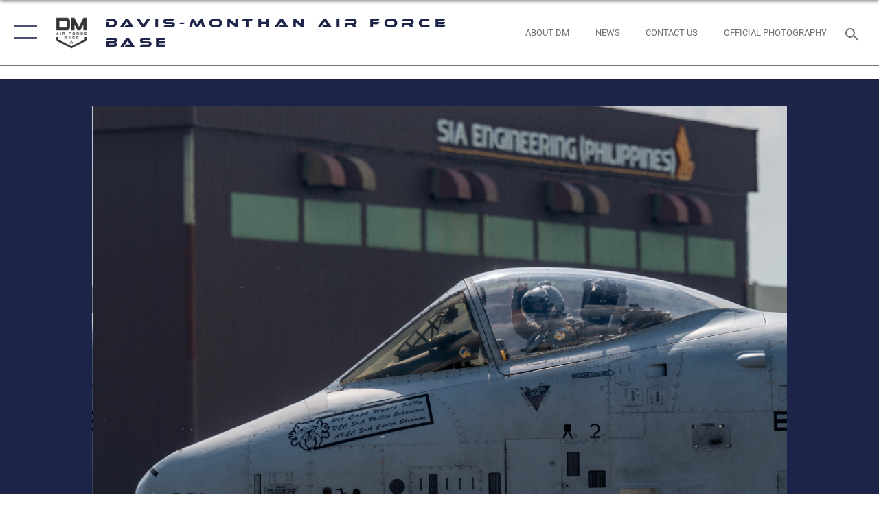

--- FILE ---
content_type: text/html; charset=utf-8
request_url: https://www.dm.af.mil/Media/Photos/igphoto/2003274017/
body_size: 44445
content:
<!DOCTYPE html>
<html  lang="en-US">
<head id="Head"><meta content="text/html; charset=UTF-8" http-equiv="Content-Type" />
<meta name="REVISIT-AFTER" content="1 DAYS" />
<meta name="RATING" content="GENERAL" />
<meta name="RESOURCE-TYPE" content="DOCUMENT" />
<meta content="text/javascript" http-equiv="Content-Script-Type" />
<meta content="text/css" http-equiv="Content-Style-Type" />
<title>
	Cope Thunder 23-2
</title><meta id="MetaDescription" name="description" content="A U.S. Air Force A-10C Thunderbolt II pilot participates in exercise Cope Thunder 23-2 on the South ramp of Clark Air Base, Philippines, July 10, 2023. Cope Thunder 23-2 provided valuable training to aircrews allowing joint foreign forces to work..." /><meta id="MetaKeywords" name="keywords" content="Davis Monthan, ACC, Air Combat Command, Air Force, USAF, Davis-Monthan, A-10C Thunderbolt, HC-130, EC-130, HH-60, A-10 Warthog, DMAFB, 2018 CINC award winner, 2012 CINC award winner, 355th Wing, Boneyard, Plane Graveyard" /><meta id="MetaRobots" name="robots" content="INDEX, FOLLOW" /><link href="/Resources/Shared/stylesheets/dnndefault/7.0.0/default.css?cdv=2785" type="text/css" rel="stylesheet"/><link href="/DesktopModules/ImageGallery/module.css?cdv=2785" type="text/css" rel="stylesheet"/><link href="/desktopmodules/ImageGallery/Templates/ResponsiveGrid/template.css?cdv=2785" type="text/css" rel="stylesheet"/><link href="/Desktopmodules/SharedLibrary/Plugins/tag-it/css/tagit.ui-zendesk.css?cdv=2785" type="text/css" rel="stylesheet"/><link href="/Desktopmodules/SharedLibrary/Plugins/tag-it/css/tagit.sortable.css?cdv=2785" type="text/css" rel="stylesheet"/><link href="/Desktopmodules/SharedLibrary/Plugins/jquery-ui-css/jquery-ui.css?cdv=2785" type="text/css" rel="stylesheet"/><link href="/Desktopmodules/SharedLibrary/Plugins/tag-it/css/jquery.tagit.css?cdv=2785" type="text/css" rel="stylesheet"/><link href="/Desktopmodules/SharedLibrary/Plugins/SocialIcons/css/fa-social-icons.css?cdv=2785" type="text/css" rel="stylesheet"/><link href="/Desktopmodules/SharedLibrary/Plugins/Skin/SkipNav/css/skipnav.css?cdv=2785" type="text/css" rel="stylesheet"/><link href="/DesktopModules/ImageGallery/UI/ig-ui-custom.min.css?cdv=2785" type="text/css" rel="stylesheet"/><link href="/Desktopmodules/SharedLibrary/Plugins/bootstrap4/css/bootstrap.min.css?cdv=2785" type="text/css" rel="stylesheet"/><link href="/Desktopmodules/SharedLibrary/ValidatedPlugins/font-awesome6/css/all.min.css?cdv=2785" type="text/css" rel="stylesheet"/><link href="/Desktopmodules/SharedLibrary/ValidatedPlugins/font-awesome6/css/v4-shims.min.css?cdv=2785" type="text/css" rel="stylesheet"/><link href="/Desktopmodules/SharedLibrary/ValidatedPlugins/Chosen/chosen.min.css?cdv=2785" type="text/css" rel="stylesheet"/><link href="/portals/_default/skins/AirForce3/Assets/css/theme.css?cdv=2785" type="text/css" rel="stylesheet"/><script src="/Resources/libraries/jQuery/03_07_01/jquery.js?cdv=2785" type="text/javascript"></script><script src="/Resources/libraries/jQuery-Migrate/03_04_01/jquery-migrate.js?cdv=2785" type="text/javascript"></script><script src="/Resources/libraries/jQuery-UI/01_13_03/jquery-ui.min.js?cdv=2785" type="text/javascript"></script><meta property='og:title' content='Cope&#32;Thunder&#32;23-2' /><meta property='og:url' content='https://www.dm.af.mil/Media/Photos/' /><meta property='og:type' content='website' /><meta property='og:image' content='' /><meta property='og:site_name' content='Davis-Monthan&#32;Air&#32;Force&#32;Base' /><meta property='og:description' content='A&#32;U.S.&#32;Air&#32;Force&#32;A-10C&#32;Thunderbolt&#32;II&#32;pilot&#32;participates&#32;in&#32;exercise&#32;Cope&#32;Thunder&#32;23-2&#32;on&#32;the&#32;South&#32;ramp&#32;of&#32;Clark&#32;Air&#32;Base,&#32;Philippines,&#32;July&#32;10,&#32;2023.&#32;Cope&#32;Thunder&#32;23-2&#32;provided&#32;valuable&#32;training&#32;to&#32;aircrews&#32;allowing&#32;joint&#32;foreign&#32;forces&#32;to&#32;work...' /><meta name='twitter:card' content='summary_large_image' /><meta name='twitter:site' content='https://www.dm.af.mil/Media/Photos/' /><meta name='twitter:creator' content='@DMAFB' /><meta name='twitter:title' content='Cope&#32;Thunder&#32;23-2' /><meta name='twitter:description' content='A&#32;U.S.&#32;Air&#32;Force&#32;A-10C&#32;Thunderbolt&#32;II&#32;pilot&#32;participates&#32;in&#32;exercise&#32;Cope&#32;Thunder&#32;23-2&#32;on&#32;the&#32;South&#32;ramp&#32;of&#32;Clark&#32;Air&#32;Base,&#32;Philippines,&#32;July&#32;10,&#32;2023.&#32;Cope&#32;Thunder&#32;23-2&#32;provided&#32;valuable&#32;training&#32;to&#32;aircrews&#32;allowing&#32;joint&#32;foreign&#32;forces&#32;to&#32;work...' /><meta name='twitter:image' content='' /><link rel='icon' href='/Portals/99/logo_full_color_xRH_icon.ico?ver=tG2Zrv_bGLfKh2jVBtnAbQ%3d%3d' type='image/x-icon' /><meta name='host' content='DMA Public Web' /><meta name='contact' content='dma.WebSD@mail.mil' /><script  src="/Desktopmodules/SharedLibrary/Plugins/GoogleAnalytics/Universal-Federated-Analytics-8.7.js?agency=DOD&subagency=USAF&sitetopic=dma.web&dclink=true"  id="_fed_an_ua_tag" ></script><meta name="viewport" content="width=device-width,initial-scale=1" /></head>
<body id="Body">

    <form method="post" action="/Media/Photos/igphoto/2003274017/" id="Form" enctype="multipart/form-data">
<div class="aspNetHidden">
<input type="hidden" name="__EVENTTARGET" id="__EVENTTARGET" value="" />
<input type="hidden" name="__EVENTARGUMENT" id="__EVENTARGUMENT" value="" />
<input type="hidden" name="__VIEWSTATE" id="__VIEWSTATE" value="2NOuYhYa0VSXSFdsVY3D7S57ku6DMC4z4TBWxyY2WPhQs2sKxVE5qktC8HkD+/qFYTEyEDwtjbwNPxTCoWOPpjP48yu9Rw4X7kd2ftWZlTyh+NMVCGiPs5i/H+vjtBJzaavKzSdjimMl/lm0c6fl5EjnncPLcV8XIp2MSjt+ldB2BGDwKEUZWdLxeUPBVBquZYxfnkHz8+vla5ziK0D/XsOPk30mnFs8XkFfawkXdMW1hpQlVbL2J3Vo1j9d7YoJOqlQ9qLT344rEWWjsfetQaVtnE6GQ/x1usaAG7D9oRL7V66z5u8AuWH8dKUb8tDTmIGX+/i72o8KKm5De4LQ/Lx3eMelAYayHKYpa/arW3xWS7gBlQuChpbmclZTyP4Hn/AZR5MqudRQjrWfGYyRn8PTunf9jGcDPmB7OuSquIFvxstX+OAcWz1flCg5BSHc9x204HqmKcq/M5Bt0Fl0+YTbkfBSiFJborJM9wUMLebLYy/dqORjEXqlVmzK0+RvV5SzhvaJDiDY7bzAh6vZKI4Go1U3ac9Ldv3R31eTc281Brxxvjtcd6zaY4tO2SCTBmx00NkRJIk5evAe4wmaeKNtGJLzgfg7/tB81hjirg+PAo4/M2qA5I4mTDcX4OmXDdkqX4ghh/Uz9HiZadvPLP0E33FSTpkQWY6RZKNIfrzbMvvBS6mDf4leF0NOBGkXstUL0+kUCqpOGeLuuuLDdgulkntGP+FDgxSyc6y5ld0rdhxRMaD5eQ7SVFjvvmFyIsUAlt9/OQjDy9ZcPUxAdrsQAjpYIANeUqbnMOR2yIXOstpFpmuQCLB8sLS91mu/1yaVnOIxlf0C3b29V0IEn+a3eQi9YkovdE2xZv6Oq7j56UjUR6yb6ZGF0vc9txqmW8OXWB2ZHZRMUTtuG03IkDBZZu+t4jO1BsyobKmcb6oGA53Fk/R4zyEEkXfo1t/hWCWJ2zuZdbfnPmx0fu6eGLdiRjJ+dw2obhT/RgxhSkjAc5lm4vUQFsIHkHN54v6Uhq26DJ00m8hWjVBF2gXofMIon5RhPW6oPQASuSDNiPlGMPHcrnkm+1GU0eViWxWv5Xwxz5BPQ/1N3oeoLC3EMTKh0GC4StWXl3iKZvtIzd5uLNoW89oy/9efHhkTwQREyfGcKotY00Zww/MsXaUPtdjcWl0H/3A1w9e34x1R/FPr2z2wZ2MBaqHeU3uLkiBktpQXxHdMD0FFXY62KnQb3FGMOJVvGm4uPtBPAOpzbOI8peoCieeqjCemAg2q+rij5l3w9tt+3l9eSJrAXktlPx0VhFtQZb3neZCOJxJJQeWJE6Pz//IcDy2PVy8qJGjHk4JuRwW0HdLrDbE1tbbRGFfW2BoQGeuGQYgEITZ1xtc2DzluF5IhRBpWm1tW56VSucn1MSRk9cejuvM0iygaEMoKgod0EHlE0GQWcy5yGwHpcN0nUcl70Vvb1LPXArmj8NkRfvYBZF9j0+MkKhhOTQaGUMeQkdjAsFy4+GFhrPb62AH/pDJMgTHTin+7zhuiCN9L0WihK6O7zOn8/7unN6Acw3tckBqKmFGOac6x00U+Fn+PuGv0HrF3wajyBuY4FqlDzfh5o5R77oftcBVx9ACQ0ud+gl1ajq9AudoeWREPawQA9mnbmYAcZ4vKpLUxUQzsaQW4aqvEur2/OM+3muIFBRmUFckyVe9P3+JN3Rufxlvm61O8mFOgRF+gf45YhJta6HtvAXBNL9bWqGXSo5DEk/ppz1oJZwobmrM5m2tltRCVoNf9LhqtUlZiJ1kw9yRHM89L976SZlrxlEuODNNZvc5P86BPhidJlR3fzDls/44ieob906g9x0HKGbRpAjnPJ8PWTMJ2Z/lC9NpIp6iJwRiQCpch4RPWkLWIAms1RxUic7E6clxdexndESu61tl7EhOmo0pVVHmwu+Oh49qhpPtprrOq84+CQuU3nHh8gXvi8uyB0UVeCjDzXv1DD/F+2YXl+3WVrXHkhdjS9QKFHrGlfAeM5uvm+wo5A5d1u0t3mHhBlXfOKfZ7RcJQ2j2ZFrzOTTfz8uG8EJmduhIHepClQThpT9BXTkK4vJYa3xpCKkQBNh5re2TXp4J6D0bZ3YJhcUP+JXmcgrVp+4TIFXt/TMI7x5csljsYMd9yHgh8IMv/TyfoAeQCR90suMFoeaFWz+OLTvY1VbPa97s73nN+3keoveroDFfqg9Mj4e7JKwPvMBHK64/jS9Eb+TLmfwKfCX8NNDXIIQBqjqhVk7ZcKKAqXqVA5m/BiIn7FwR0J0Xbl4cPOHlDRc0cf4DDAdQ/zhKUvzfBtvgiQFzSf4sEoq+jC59eaLf63YFk6JIXbnb+9U060n+ed57HKZVGK0fZQcVhhJ1LjjCdQz7kvZfhCA2y20ekxXXxkOgsl2VAmCGc4nTOQzui/qWf8Fsn+WOT5FnhRuXieRmshSCUKjQ/7PJn5CeNh2Ji58+0hN8MeTyWlWd2GmcD67ARAIcI/mAbHj8AXLSje+QW1uuDfik4PNdpCwaussuTzHRxUBv+kR20j7VL1+0ir1CEtDa9GAfUW/x0abufBW/MzCl1vsoyqDFDs3U758ojtR0Xi82U1KMrR0uDnEZA9Y4ym4WFk8MvbHUANUwAzoECnf9E1mrpCWLByGCMB1vT4Aq7WwCIOBdxgZhuSycxIgz0h/KsUH+gL9YsHATLN62YwnOkXMqRraaNUjdxjV3HJ44dHJCqOvgFhx1IW03GOvEf9aSJ+1cVOV1eR4Q2pSbQP9bSunN5EgvFqfyOHMQlMMefLH7X2OtShmr03gTMt8jTgHi9jQRP/ZhNoI+TGQX5SxE9QSrqc/ChUfR5pN5H5XWVx8mNO+MVsWslJJuur8UrcAtembDmUWoYf3JIUz8drcRBLMkp5K63jowlrM2wfT1/JK4fXXaqmCx/4F/qRxHALnAk92zJgOUZfdMAnFkKhSZg1UBJQCgcH7tOsxwN8cRh2NSkF94TsYd9XXy255J5oWYcdyBfhJ7RFPm3yIPy7w2ZctZN5tK3pYFK5171U+VY8Dd/holYtg98dpYa64WVKFslFfJHllVpl+sofhmgHGnx+nS9dx8heo/[base64]/NmE3aK1WenlwA0UtEc5IRaZl0eaS3yTFAEUrZUDf+zWOBt2B5fMGbjIhHERAtAUJ4utFo17TfCGzKBKR+J/YChYREmyxZ6WD4/U0tH2oEADOGp+e7/NQid8E3SaIpoMRApKNMCgWgGjzT9ujJBg6Iq8H7kmKOk3z0MpImZqsHSHdPSAyffIjowsawz6z4gcJn+RH7pCOSGk2N5lAiD2p8EAVq38g6DidLKcHE8l60Hnb9RXmRZI/z26yDNaBv8AIaLLWRiXVLBxGzwIoIQO78r2Qhilv90y115EYQ0kH3qWbj/rcSu948EGE0KRbc5zagPNcb+MlrWd1FB/5YWzi/IuH/HfKckjfIozDxJd7QgGW/pjkZj4lGgsQve9tYCSQThXprzqgm1sewM73Gn7GxPqVtpPXr/WGWLX8u2u0IJpktuQ+XavvoHxOuM3PIBsgMHqgPuFWGFeEtbJtX3DDVUAGWZeKfF8lj7Lz5c7fbqmC1Zy2HWnUspzERG1ef5y4+AqIy8T7US4vEMZfo8f4GN2JelUgQNihAkUqpncZMSLRKNNtxjBzYL3gh/SEDFOqE2VitEmJZ+DNyiMqra0hCofw18tGW6LzQM7nG5GoaMLTgwJ87phJHBavr3AyjbpjaaVkpJVRF0LUntCM/UAPs/sQbt0SdyvRxqjftLaaLe17TzInhFbD0txIglB3ljrqDzk5CdofODLZpvIxdvNswGwimWa55ubfUcSQejuSDT6TV0JllzbLl0zexyJaO1PkM1ll9rLZSpMMy0J6uCn2VCFg2GhDuTxvQAfTGf/TJfcXoK9BXAuAge4FeW2K+2Fnp8l36gMZzgAGuEp6n7B+w130b6EQUtQehRADeqqmqrJ7bfxJHlQ7me0DG2fdoorBHvP/PvLWS5Jy9jfS8d0Erpo3Kbl/puH518hYt6Bd7RpoLBbpZFIKGeAawpuipADg00sRtrDsACEz6CNVOO0YW5qcqWvlzeUx1DqENbbd1rMBDKJIJ2pF1OtTVtvVSxZrudkSOEhqtp8Z6/6GHhZvL6hXYcLNvzNoE0aj3J0Y46eXa99yVp/8AV2aAK6Kn58G11Z52xPx/yIWzYf9J8wEQf4QE+zC9fhGv9nyX2F3pRpltfrbNo5j/zexyJZ8g+Gs24hDqKhs882qRvbY/IpQa0WmS025YD1ngnQTflrSNEKTHf/p7WpOKxGBMbgaahO7YZOXBNeOh+HbFt8i2YgdhGi3H1mc+Jg4IV5FyYd+QzCMSqQe8yKV1EAcl/w0P5uMGuvboE4vSIF66ld9U0Qf9IOAphHLQDpW8E79v/ruJrN95b12A9MpfXc6MIBh62slsm05FtFv1QQHk19OE0GS0Y1n9/IXxPZhKwSsBRT0okS+Zs+q+N1Utu6p8MFnSdZxyvvftZS8enY1vh76aBYGKi1g9UCB1N2DkZLKT7cXTgSKvP/pHoHkn7517NMISqU8ZWcFehADJo11W6eB/72ZgRvGigB9lDiKxmTSao2LOXqfwiXM8FlJyz3j+NYNxyEVjn3z8/fqINb7wJpgoAX1pCyBfiMlTcvokzAAWRG2nd+sUGkRrQaoU79wKgpU/4Y5CrJlON3fXiHNjGflL/VR5E5bPBVnAZv5+lHSs30TIVWO+6dDYXwG87a6dGQKAMAptQRYW5kqV2oZsWGMYBs91KfPtl6fZdImaqfmxKIDE7lke/fnFaP0cJ1cD4aaBnmPHXL+CiwEXiJt2gp1iW6DNOgAb++pH2sGvOreNNXnhltOOnP88La9xEcvf+IU7oCQ1+YWMBUTCeQzEizZAA4r0wPNQZlVflmcHWWOtjxouMu3hacxmD/KsvIty2oMGAFOz10fp4pencN2uExqTcFRUXY+Ycg4NQE1E4kgVE37EBx2EUWoo2Nhg09qF0zev9v5U+rSbNx8MW2tw+oj54IiAuGP508XP2JrGD+fH6/NBun615uLSS9k5D9jQQEFC1E7LFhH5ssFHWeQPwpyt/Of8pZXnQye/6TYELJ7A3zpvlmKRs7qSEc+8p0+98Xip70Bo1wVexq4lsAV4gJ50mMGHWanaJt6NEH5mxMLHGjpbI42tFzK955Arci46G7n7uHVc7+mX7wCVDfH9cGXiD5vN3Yarh/7kBJihwfgzmpCIVDSb8CWE3vXfURsDf77T3mhvokQyU8KVK9dJ2XFqXnkIeuJyiavDsd1JojZkdJdQo4JqVUv5lIWw5yZ/dBH0cfu5n78MbFmofCuV07Pg6Wx7DgXdNfB16qgL1ZEHyS3wvjF6k4xEzuyiZkaad2kktVGwxEr82wPbkk4ZTncQg5NkAJZxQxK9T4N0GA8EOjqWoW2gWwtPRexJmTVc7/h3tBLJVVRJPME1VnCVgIQFM/jO2FxJkrF+cg/hUZzH84L4HlkVh4s5Q+PB1jq4iw0vsVSGsyu31CuBZt4uOCii/JrTYm1x85Bk75PjKre5HcMW4BRsrkY+FQDF01VMzb9V6/NRWLzMuYnKpvKDyKe/jwGHyvhIigfko1YPUMjRCVLSSQyUFSU6BzLzWDspI53tRVR1OhwEvvmUW6bgljOJP7CyGcULUd13D9ZcGK5di6eYvgT+GVUPW6P3TK+sg8g4Ak4cfoHCAWgtjBTjFnjtxRDd0tLxEU8uJwBlhjQ52O3sQmIcSuNF0K64P5Q5J4eZD/Xg8aYXxDqySQgk0nTRl+WD81jrk6qJ8rTnaJ4oLK2jbgmYAvhy82lfgL36Eo5gdOFbZkO1HtnxjYK1wR3uV/iZh4gaxA+rHL4cW04wFxQ1PqHXCw7iU4kjkbWpEYbAKoyXBD/4cl3UpzCn+AKXTYt/1hQEWFQEsiftQtxU7DwWbkdhmzdBkk7ge9zG2P5ox1PZWtAN2vW3PGY8HxpgeugLGYJiJ8HJeiUGD0I6r6cbxau/MZTNw3iLXZ3UahSCzArnlmF/DnDjj5r5sAunVvrjSVvnOGwtAErms6/qwKZZdXKniw6/5c6MBqSUA9XhEUQ/N37s+u8YLV6t3Q9vuCxp2oyOTbIlPXDj2FVHpgk4ONuZnuwGm4kpER9zXHDJN2GFP5HzkAEgRv0ZQBKw/[base64]/sPcD5FQc9dGYTyKktgNL8qARzto2IzLBg3PTCw6eBWHgucn7mSjNn6ocKHLrfuxhh4jCZWxAwSye6O/+OYY5F+e7F15BmchqbwR8FVY8qzvJVxICG1E5r5ZeyR7Ws4Vq9MN+ZNgIxVAZwfHSJ9+heYDmg4RhURhcmkLqJUP4Y6/m70mAw3AJ3UjM1jFdejBD2CcB+f0lkBiyCWkEgmmm5fS3Fc2rhYK/8I1Fl8sWBmRcYS69+u7KriuRgjcHRHNaaCPFHw/No5A34yT5tOnGgkX4Fn6ZOwobB4BjVbbAui6yV2vClwSDT4TSDtVO+WvnFtXpCycjURI4aZya0V9Du6oGXQepjetZHd1Zj6zpqh7gL4EvTTpRhPNayxXkjy0CzNoDxJVMSBdn/oEuI3d5zB9CN0U+G5xIO8h0GgDNmPv/YJrMHmnvwEs4bJQDM5sEgQWX0iMLEQ47j/VOieBG9LVC2qnZSSqb0f2Epr481IHxdvziW+xeU13kkAXDorGZ1aYjifV8/qH/z0WA2VmVYTuiXcZQFHPjhI9xbPstCrxvpMqt3UD1d6W2KHydDLHKbYHi6kZ6XEm6YFzsYCAkm3qbmEYegdcKg9PMaGMo+8Qp7lVCmvIG1F/DjbtWIFU0+apwO+vCIy49TlrWDJKcluONZ6xiegHvESuSothllTSzBoFRGwlE7fdNc9aI6N9r9mAUs/ITOcnC8GkbmkzyWT0vs/[base64]/9OU3c3sUUQWfrQhyhCpgo7WQchQM30/0onJoEwrLIhxwH0oGA0eRfv97M4a0wqZR3znZjrAU0NjiGDxBcE5PpL10DjXOYigrgLgvf2H1gvSXB9pgDCNmHUx9fXsaQ6EtvHaVKWMn/JzC1JzdOW4F80r99ArpVvBqP4kUb6VuVBEVSXRvC/xivyEzMExBsm7OS48Fo+cQGab1SjFU3r90kopoeMbPfSUQH91ULURDwOLkULSERHXImQeCvjYfWWyELmRxfZ3PaCv7cfVbCnpPtxTZt44awzcgHfduB3EmfDnCe83/w9PVMnTLzFbyK5qev01eShlBRzYvTRbfSnJYuY4K5ISr+iCCv4YCjIHvipm+k8chmWuLoOCe2b5AZ9Zs+IuxPi4OCXO8hp16kv49PKsWyn4bygckStoltNkLAu7Cz2S/cyYgZKBXG5pD6+/tiH7V7rfhENO0q0wKmN5t/7jxxiASeUIoKOF+6iBET3E6yPyNGnQQm8sJ1pZTdc8rPB9FAp0AUMTfa7ZA8+Wx4DlRtlp3oHSsaAdb0/DFqtOQFynHRfiodv65bkxXycnELzp9jNbCB8KjcYs3/[base64]/EQXm6unFO6YEd7aR/POeALej6ekoECnqpzbZb0+R6PNi0gEIDMqKfKRwqgyZCUbW52L3cl1h7bX3zfUaNbQzqOEJEgXg+X7otVfQxmiGr5k4o4xlony5zcTTjIwza7cczsD/1Z+RhQJwarZX+6wcCbr9ScXHGuDYEi9eYWdVNGCHfGoaBtBOBP6baiR18p2U8CculKidUBe2wJabzw7S9f4IJR1gdfo4ctLMStav/Oz3mzdrPMlzguIx7GyFVlgOnqd8ifa5/uU8eD8MJV0A2A0MSygP2YyQ+2IY7bciRUXlBTRXKoKhKlFrPA1vnI8Aku6fIrPQe+fhyuUwDU0GMKjh2nz/rNvwdI0ZMb9IprOnR5zdL0rDPKLcgFyJr58KDJKyW+jHk6C+ktsBTdSFonucuZn0QwoGokTxm7nHE3WTxgw8go/7TTpQIGEZNVQOhySz5WNktEXyEnbE0S3b02WLpaQwj3VvG0J2JUt/[base64]/[base64]/+6CePIrm3IMrc8NcGB9Bmz0R/MAA8Jr9F1r49HlcAqn7iW0Tl6yG6SkuXhyeYUCbpwYM+mgHbtjzXP40LX9IL7KbSOJ9YoWGf1Cmwol7wGrgMfeXTlUvvMe5gze+MYdAHaWilBRnih1vLKvRxt+yz5ffj5oAmM2Lyt6+V2ZYGcLvdf2BWkuUR3Bm0Uv3ojNgMOFG6yk3yMa6iAFp4lh4lTzUGe2/yiyqNGDTi+jEBDftEW17RptEmBtHSIAHFXIbIqYaO3Dci80ybpJaB/9bR62L3mpkQRJzFB46YDgxfAyfm3JyIBQ4OU/p8Iu+sJpM5McY3nymATNsY8YA58GqHZAn9qr8JaLVvU7oEJbSAnmmONXCXJ/VfmhuOj5vxvmrjgNF7dzWpfat+/eJcuQJym3p0NBv+XCjg4bo75xYczKILjNxaSffXCH9MFjuj1Bn00kRo2rTNSNARODrfGol7vhDRtFkopwZQROkZmrZ8Reeefz+UqyHBQhgJ5SmZmiaVeM9BE0dDutXBHw7UqJnBC5Ai3IG9BL6giZhviN/4Qi9Q07AXyTUKHTsrfg2Wf+qH9Qy0/PYv7Ihq3/5kRgoOn3jHFRzI1ceAXLy7GnBs1bqMei4w/V9uRhORvPdtNt02x4KWLEVQigPy/x0DldMtBX9QvE5x3wy5R0YQg3UsTi6+xUp9YgEvZu/eibjOOzJm/KJhOCLh+3LIEG/Ldav5StYNAXIuWp6as2v2Pe5oxSM5n0jReamp0m18A9LM+6ak0Hdd/tcNyi2eVw5t2JaiGsMPcJefTk51wErgKLXW6rwWCQmjyKKmqbQODo8/hoYpM1kh8c9aCjIHS1rdf1XFpgRiVWiO8cl8qj4MfT0W/yTvQgrpH9HIfHfGkA3SgW148Q3ij0GNfOCiS0sWVn6QF792VzHJ+XVRZEDRmFefai9y6R+qjW0oRCeui8AWikG8dWI1RO3QHmW1RjCeDhnnwOTahgDR1uvyyY7Xy5+lJEnc5BWvKts8xWcrycrz8AbNk13PZ4MfY6fc+whC/0ckjn/pEPqsIYJ+YdUjdBitdWdxweDp5RjXMZRD+4o7Of5tTeyJAEt4HBRX/E83yp/mi0m9M4oLldWvSxlvbOXsXRnff+jJreMEXKrMqmU7il0aU5smXwV+XaJi3PNOwWFI+gTTcDBqM24DlgPzqPaI/u3QEBbLdsQCZuFSR1DxEjUnZ5z9mlC/3voLal4b9bJFkgYLjvT9zXtviLTfLahYG2y9MOGA6/mjvYgCNV3VKq0/ddc7Q8Cup8qPmwmJKScGHTRcNQhorjNY0MexazfiK4pKKNWsWMQHEJdgxxumMaxJCdfUyt5J/O6eZUUZlUn96s39K/wWQKUfVNYpHFYls1R+9Ly7tzxTlyaCoQKoN1JG2TGv4iv6zejhuIR/c24PzIMpzi+poT0SeUsEWez4sBQ0DiRkh7r8nYUnD8fijZEx+rXnRraAonqY+a7cKnK6aZIkC6KoH0q7hdC4n+/anEmqBFdDSTwP4aFvdVNZFMq36bLA4kY7puF7IOVKr7skRWeYC8YP5Flt8dXuelAgIYjKzTZ0sgU9VlCc2f7Ye023KK8KHk63GMRo/GidXKSBzh3u0Sajgm6Kwq+Gn2Go7eH+Xj3FXIj6RSB+Uvi06S0Cs7I3bcLosGXj1bdtny1AfJPBpEegz7c7f9CCINpkcggUOZcO5UicWGsSF7q/N8mJ3Gw4kXCtWGIUajv6eErpA1b253wVohl3nKgY111WaePpWIeJ/GqPd93GWHjzfjCvumA8Ocl9fJhqsC5DMQkDMsGEGOcHrp7JEk0IGwuBjW9PdHXRQrvmTFAsVOgfkFXYMn9l4hm1oHmrdlez2fsd87yNbu5HnFuwlfFpxyrH5/Qkcut7cZJJJHeshbaZYYAluwGCcEK7rDd5UKnmhBupq/FuH6d3Q/0pUzZAgALr4MgC9hrVXesN9wnnV26dj29UpzXLSPCrnh0yF4n8Qt7UfmWV5Xil7TbNQd31esLZ+2FTwpyaoQxsbbjP6Z7XGihzVwjZoex0UuWfQytoBb1ayWho/gUpJVK3JChYkIHQusUIdIj9z6OSbekapRa8M8eg/HoLt2cRJzrt5UUyeYuGWAxKqSMRkQ/GuV2IatblHrvb2x9maBivjqmSV5set7pJhxjVfdAg5I/aNWmpa3Bv8ms1sdWE3nHWIjmJJfIfTeu70Ph4HtGDZasrEaKQCwBTam4poW7XK7c/iM18l4zxNNIw3ev+Qbp+0JYqJOBZmkiwN5+2pZaGAeeSIltvoyGZ0vG5uN0RdaVURR/UVDRSUqFRMDJn2B4UKCTpZdSF9sFbrnhX3mT2KxTB02QCW8OenWaPUEjyNRleugsCSAYMVaIwLMjsUVgDMI2Eg+DvAmN0X3mQglIQsOI0YqKR59haPNydTsBrcOABCAWjE6FtAwE607hPjIhthhcFW43SF8fSwZ3OAqe8CxS/CuOUjCwvM2LvxMl88LgW2IEb7PI9tBFqIFuYAmZ4QjHVoq3PJnxMniByNPnx1v+26lu2N4TMw0rtWNPpbvGs45P+8i1zw8LcU30fMBk98ctel7CtuSHM8hCXCbhG15GYRXxdJUJOergmsg3ZhNubL7cQNKq1r6EkyZLV52bd4MJq0aFssMBjmL8O6/OtSDyIaE6JYy6Vw+3e5y+zq1p1ErUqonfPJFsGERo1r2Ua60wKkRUoRBLOv0/nwD3m6cXLvpdLOO1aNctYYPiBhg6a61hq1pSTiLi9J/TQEUMeVfjYBhPokpFIEcXGzGiRCYRoa60RIGKGqdXHQBjytftmRzPQOnVVKqkgFEvcAaQsn/0ldqgzOMVdXuT32sR7J6RbpVhgb3zRzyAKqvGKacdv/D+pR9ZGO+RL0O0Y4Lgb7rgTlPlCCzQxwWktPiXR/j4o5bn5Hk1oH6drqO1+cmL63VYGYQhP8YInDyFlePwRcqTl+Zg65SPREkEpnNBtZnzloZiePlJqQYOEtF/VBnrM50onI1WCz/TOmmiTAA/aDHkzOSmb4j7PiBj1rRuyLc+78sdXTksNQR7ILsZfXOjTvg9CBc3g2VoaUAFHcy4yRx9lK9De+YhYMfvGtOhwV4MevQC2RHRc03gHSxJQ99alboppoI5Dlr8nNqhdRjfofV/4TCAEUGB2QtZcDNcKyLrWBNkTncRxR1Zhic3U39L3ABSlUXEiZmQtx0YksXvEyWSmJsQJazR65SiIxsBaJSTbH0zNxSlmAC9kPl95Ba2XmLWpqLfxSC1ErQ3nRE+SRSJe8+Gz4UYBjxl0nV4uWn0jUyqCFrtj7apbBIfFnG74XnSswCtg1XI/QgwoMD+QVKensBFAyNi0wnGQFDMt0Ztedd/87mikRyP5VD3ks5tXe9iRf776eCS5sX0N8jOqULrxKYSWKRPw3KDo6anGusMwX88WOpOwT+1gnXtgD9W/47lhM7ujQ6taMmICYyPiCUHbO6YlA6jtCZzAfygPXQUmRH4/sqLLOFgcm3vJYm4WzBOZLk0kN2Ij4TpRoLpllMkom1/tPGUE5ZBp0Og8A2P9aGzku0+/n4P4mXgNCjtCDL2cX6daH1VC0eOYfio8ZUESlQMNcplgu/rLT/7ysKXXSScj4/rpEYjt1NMolrwE4fMfHI1qB35WgGfJpCn+kivjStkb7c922kdJNccmRLccgJ6TYjZXCKEIvhtpitvKqE6/ESguoov1P6dVZIAlI1qBgaCYN7/vUFgybVbP8F32qJt4VUfshgwLxrq8xfb8LUCpe3yecPMnP9Jl0Qn+T/HfF5+8lpwbihRnaKgqRfxHInNxHWfuOnTGrcOpvYOS6orckOcpLZvBoOSo9QUKGKjDDfrSRXCGG8u7nP3+MKqnk2w//S9ccJvN7Y7sh00V69dzVMjcNJsqfiD6jvFjyw9DsFB2NmgxtyLuSSLovk+Sykhd0lSzKMqNvuwrKg0DQZ+RRNx+bs/wYpSWE2vuGl4IEj1wAP0fjqw33EtH0talyGx61qFPRNOHKp/NQF8cT74okOf0NNLZX1ztTSnnmKbETu2bSkq2YP/VGNvpY68ezYRcPD0a1qncdRCoEa+h+tD+QeTDKALkkDmDBDHuiYGoJaFc4ICvvs06n1Ln+5LEJdBERXs3gR5/XTlvpuZHQG9jQyfeGIoYKiUab2SNNSyKDLEsGKV464lcV2s3vpePlmGsxys5PeGt6tRyiYaCJ5H4LDCDq66wQOzgaaFejxrvSRyu8K0s4FV/V9LTt6ZzOV2PcGRmisdVk9fu6VHjtDwtDrxvlWJ8zrBxNkA1//Lyy/caN1ixKp2Fd4VLhc6IaRZnvvKHJmRgcdGha3ZrpYogOz+GvjhmK4Np9z5ySIaC18RJb5RCsLnByP5EW+ZGApxeK5Mv4fLqr3yha9Gez6KwkkuBiFV2vhxWnjISLZ6rEZR8vPA1cwV9kLlZYXxUrJi6mQqWaFz6WTeqrmevDbTDv6/xNBKcLJ6s1zYEGKnyoYGz9LzXFeej2MdCKH91EwqBQ9cps3joJ92w9wzdL8S0kD5a3bMLQk4tzbTveUiEm0C58GMuEXk50ngAQjd/ouLcNOXecnoyOKzd6pN06Tv+7fGX9CMQzZqdOHzL0ACZK8XNe2/VV5BaTmp0CWaJ6wiIwYnpatn4sZL1Zl8e+H6Zkoa5J0fOoBNdGhde/[base64]/i2hezQbiSJ2yafvdJ5D2k/SOolujLsx+8biDl+hAcIRhUWdVso/[base64]/OOzt55oRs0T4rk1O29KOlBziem7+NWgtpiWViE2itc7HV/5B8haHJ7TwyWIFnEzZLNbTb+Jss+qrCcSmpBD1Q1Eg82Bh5FS5usGcf3TDK2xs7eYkcAyPJ9GMtVlGpZLLCLVnvQCLAzEv/+hKpslYKiUzyzL8N9TXKX2trINdbm/GwSJTZ5JJCJQWWJX3RQj/GZo4cCOZ7SrrMPApg8IqWeI/s5TxYLqBzMidbOt9KSWah4vaaf1G2SORcqdeOKQ5vInm4t9EMWqA1g64yMDDX5dgK1bjwLsBc7eDsrDzAsFKKI3kGv7Le4nJFkE21gMxfeIwV4j8lRljrsOwpU8s2EX6XyULysLgOnKHEbmxI43IYC4pwAnfs0yqdMWFRkWKFPmXMFeS2AGdfjo3dPpFeQoJu+J7/2iyVFgOqL939h4S8J1SV9iIIc2kZKpETxBE7j4qs9zMDFqAyY73xRAhMSFhWzHES7qx1+gRNb2JP3FHehjWgYcUjZqiZZW2JmUaM6uDeKwlgQ4+Xh82UG+9xZZPA29NiT8L/8/RcGUsCnK4k8lLYm32c/HqMgUKyp779tDEb8mMKpIFjgpmMKg0kwM7SRA3aHE//6u1oAga9rMKxLmKm6AEME14LHZwnW6chFecscHgfzr6XdNBFAlPxNLJ2Am4h0AWeFJfCg5hzprPgzupMHp4cEbdLd1PJTVxInruf9X4PVkSMj/ElZwNXVPlGKXiYky14YMjUE0hZCf5vE/tHNBwyWeuxaLTOxOmCxkgmzSB2PPAsS0tISeMZUuTQrUmj8KJMLss4eAPaoccFof15KTnukNKyIA19Z4EWl6xRBrhCo3zyHFrakVFDfafHIYdqL6d/xOZ2Vtgp3c4RYyqUlYnr1d1zLWjC9oMwmndt5r6RnOjNcOhzMfLdHTo+UAVUjljx0X53zOO1CjjMZm6x6lcGwb8kqE4d638u7Td8lDUckKJFC2livnlmJgl2dQQ1XXYKc6AhTKFDeeT9AzHRH5JZ8aa2JtQc0djoBLBi90uP6X/[base64]/FgQhmI+e548wg9Py1FGMCnIZ25RhVXfa3rDa1Kc7+46CgYnnp9/VngT2VKiCSYDWt7nJydTe4C6ruhTT41ZfUEVCnjdtA1CtQCHCVgiuuUt9OBA4fcZHQVoXFy29PVSA3N7uM2fPJ79OGzZtwXDI1FRpQsaURhaBPYZCPJCSD7zsB8qkyZHgDhsIaYN15L7JvHCUURHpICJsK8GvE3/ur+7THvNwAsR/eaYvC5Zz4nhaFVZDnjxJx29jhw+lHoxX9yCAL1fQAhYA5Q5GUt1OO7eTOKicC0sf5E+ImPwuGMEjz+AoE7/62OcLGMrYaYCOV/fWnNJOtwPaZYmCHhcnPv2E8Vs28QV40mvXP1U7ozNEEQA+uJLviBnl7wy9RhgO9Ogsd/+HLGsp6ZccKLZ5s67VFb+0P2I1navwsjLiTQC4d1fZD6oBtp6yGE19AIKSf4aRRRQ2KCi3Z7tnRAlG79zIW0POBJnfB9AMxkmHGZrr18Eo5/[base64]/[base64]/t4P59FTOPsprNsZ9Zo12s31AXsVrX0n7T9ruThUtAiCuQKta3I1CtHOLqdom7zHoJusYLJedqMCR5/+wZ+ZewcKTDXKsPIQRW2fRXt4lclDVNHIm77443iZkkQKJW7A1mJYOKpaRD99I6TxBXOCny3ZqZwmtiQigF4jdsNhlF/ZOjDOmciw09rKdjB98MlR3L1mTZvCp5bjxhJUc0p7x0dTU9h7cLA14e8K3D2fJBHgmoTX2l9g1Ls/RZbrrsIutC74ay6e0rwg1IpxRKfBvVe3phPf5Nfy3Wkkjx2BzgPiISrt5kghzOoCC5lBYKrfQYZLmDRRCy06Q6yn+y6RiITtYuaCUYQUkZRmEJJL2vrIzwLX7M3JOvVAW+DBxkCIU7YMUGDr4Cazq5LLAbUvgEiDCBW6ZfvXhjjJvzRR/tVrFFzms7gEm3vE+aFRbBnuiRCPhzE0EYzQbsDHE0zUCIgsCajsNZH4QEyhHAoU9hzLUOa2Kf2axhSB8oIcrxUXOFOoftD5jkqDanqs8vJG894C/bg+MKog0mR9PkaAyUYbO/TKktA69//xgS2QYffPNe31N33MxWsz7+6qBegQLg/J0+B4PRxXfJxPOqN2qMAPxwR2xTLHjMHsXCUQ/m0lZ+AdWHcP7cEM5IqJ2DkRi5kQReQD8IF+LS+F5AiB/rN43D3/TX/XYJsolbJHS+b65tFGqN+h8z+BdaaLYbagKmeU6apla6jwVWJCOc86u0gwLhgw3//6uX2Fs622O3kyoH/m3bA9u9s4JsqQXP2Em6YXpGzn7/kkmBam+oug2VvT0+AtA4x9Y6XelKKzAXhE5rfOe380AMJ3s/OFORy39G++/xvnI55Vr2vObLeoM36MWw3pN+jUhTNVfqC204xKGALmnd32QSOjsDJrQAhljXU4kXJMaYMbPUMm8k6hUCRDJgMyMcB8gn+h2S88rDr4aSbX4Ud9Zp8vlt80AG2K4Wanv9TNBRWsDuI2cmNR0wCZ2euxVAWz9CvkBMuEw+tryBJWgc25LACBSu8SY2/SdwDQ91G90bjRTe8LwN67BOUOqnNDpZGxW55rTDjjgfBcKwfV9SLklPjjAox6DmaC/N7XLMyzEbC9JCzTEBVIQ5UU6bXcUXOZeIwScDEXuVjJQpkV2Ein5CE/815rBx15Sdf120h4m5s1RM+v0ijjfZw4X5p2TN0s4J7M+taaIevoCwlQZM3Ofe9pIWp8kK1mCSpmq3AlLnR1PgvkCxh1m2302XVMfOtDZhmCWns8sqpwQgIL8RKI1hywCCsm6Y3Lc7roZN9e5sKAeoLKntl6yL9lxxyGw+EOtcj4u4hmFVdSFf9GhMMCAD/Tzddrge19YIf5+muhiP8z0RfW0TxwjIViDuk0FuXX4hYTcI9VME8Kf6bvNDP9qW1Teyc1aPc47TLUlm0npDW2H09TnPiVqCtDic2KD5xg0nNmIUCakRcg7g/xbcmSOaZkZgWdYlNl4roxzi0o/[base64]/FUt0pMJLTM0iY/srFLlWQVn/CO5Kx10YSMfkKpV/n61BFt3lxet1GX6vnKrl7HjzfcdS5g5ituqxZUUe0m886oI0EVoBpnXuQVOnLmDhIpDFH3xVbSFHhBH1+ntzbSos91e+vRY8CHatcYhqAkWwvK2ygKrjPuYd24hUhCL82BWWg17R3LO0C99COXVu0VeqskuLlOWFB2fgigzl4d1566VcExAf7Bqc+PuVkiqi7/Y2cr7+Xv9ah1mSTucv+4SCub5dvHzuQ3yIQBtM0+0HyazCZ+kZxoVY7p3ZtUtRmaAflav30evuSgNQvP7GGde0tbduBxVknF09hg2HGvYjyu+CVGTgLZyeeWA1nhPgup/6F+WJUAUsssBFEk/MXelaD2TCZpn4FT/Dzcp+6Pq4jxc2Jsx0Q4LRwn70f2B/W7nr0Od0RRN/+pggc9K+Th7gKsDSv1NoTjJa4yuYgQ0XggAc+M84q8EIDAAXyG4ai/PWobBPSnMWrqR8n0e5ozBUbJ14/b1woi2eONf3YkzJwyAfwSavlqE6upRdeV2PSdxq4KKwiZk/eTXYFGMXkbGJiP+U/73h2vkPjac+3M8HoC3DGw/GkZZ5sxZ/BIiGaNpo31sVLN7Mfpsd2wrZssKzGuIYq0fBG6MRGCnZghkB0/bPzH8mraxbJdA8A1Ku/PJVCnWN1wizGbAHTdl2KW2Ddg6GnOYQFHt/Ne8YYzqmENlZ9/PqqsJB1jt0wSb94+0FfGVHYcmcbisR4QyzU57SXvQTqY8Cl9sGf9RFRpxMXcKYw7KELuBY1LUDV51K2RB5nlh9GEGBSmlpKM76/5zgGW69V72dACBCDMHeuv7opIkLPE8MJukTv/RRy8k5Jfk9Yy/nCtVqTq5KDOYasVc1bqV2z+bWH/tNrMyHEM6V5LL2GDpxudXSaTl2jqZk74lUz7oQyVsI9h8DkuwSbFoirvFxWQjlfhweCk1iXk6zB+Y5Z6YfroYVVUZaW/QOph2BjoDK7Is/WD+v6VGpFSWkURVVv50JKdtqDKSWrl/tAt+DYyALC8FqNa5P3suZyxiiDej9xrb+qW6sWSVOIaj07t2d/KBy2KzHD3CYNcgQ8i1Yjqncf1vdTwwPQS3tlMlRAc90T1zxEJtaj5FtIxK2sxiAR9iNN3Iowm/O8B4GSHPYxYdShrrFLVSPviJET5dJY9s/lnSeuo1txD7CiZkPaudaR92S3lcRO02SzIAR943FDZwLwzwn6gu8jWsydsEwL5i7qhEqTNBpr/wHRUe4L19D8yJgeMyDboSjFCpmiQrJHG9t2gIpFpFUHW+2OqmQ+3o6jHPf2vxrTC6qzowkHHZmUvlfe5bHlL6RIHCsKduQupHq+SUVucIRmtGon0of8tEl36JqL1f/H7Czc6ErZlxm4pGoldtaumfRzUyb4XGaSiWXK7Y0bPtSN7bfsxNzfEU2Ku9jdBpMoKKqqNLvW+1Z2HpMcDEv5yozQ7E/Zoa70aOhsM6iIj/Jg5C42TO5Hflkoban4ujhJU8rQCchpVvy9UTNjaC1LFKla0bOt0z1KWS/zVbYFke9Wn1dBcjrHQvkuyA4szLahi60Zpl3UFKbx/8Q1DpASEp5SkPBosmtBWOf9TaF47NBAIZgnDa2NOkAfSbLlFaIYbFDAQPfuPPknxHTzXtEnkxppOtue17TJ/c+aH4gYEGJBxnAtD1DZWHIQDmYazNKtK5praDfYOkxEu3IVsypARNmndAIkBbPH8nqSCS5lZfL/[base64]//l/PtjfvHr3w+jkWIh8VeBIlLWQtFdGQMkhQxAKbXeRBt8uysoYgIHod6iII/PvgKg2gGCGO7F5x6t+OSYjJaDTteym5nUhJEGE8w2LrXqM0KuKY76onVE4qLj6KUy/3qX8OTl5wpMqaAEfzkvBfwdbUUv8Oe/ReNnQrl6rv7ZhTOC8Gb4kBRbyxW6aoy9uTgOuQIy/Vlnla11MZ+2ifww8qMV71tAjwc3zcj2pN+7vY8FR+DdNhMf4ax/[base64]/BVVFZ8AwMyBq17JKob5TSdgwkNuBFmgog90FSWcZ6BBFru0foiBeokAOTj+sGala39ZzVju7rxqkZ+8Y/[base64]/h/Zuo4sVwjo1HZToPjjy7MHJaInGJ3WrDfduLkSa3NSa2kvlbKonuBV+fkeizxKd6CwefdxpasJ3WeijmrPcewkb4+ESdO8102PoMPU40JzL86kWEwYQg0+MpjrlvMcNIjCRjaK8Csa70kFYTaMmW/[base64]/dldsgGv/Nnw6o2y2c0zE2+tkyvTJgAqq0jSGESI02TIkqEniixhbhUAHCNXCKUTktKaA0StfldcX82Gyp82Y+8duGo9fKcupXWgjDpAwky9rHfng6UX5OsjF46vNICz11+2YVPC4YzWMFDDenRKOMRQ2q42ecZ/cbpmFo4+h0jvTBFIamJP/o3yDmYJRlKOJW0FsdUJVX7TqAJE6Z7TYPnTp0OC6SepeFHNiLRpBhFpJ1/Nmjd7XujhOlTBmUb1CqhHXrc1gPUEPMt6Hek3rGAxHMyykAsnEAyw0o4UFuNrSnoNES/SG/73LJ5byEi5Fhsxdum+qOsXg/pD+svF4oPQ5eIBWXSnFZ23vnukrU86586mM9V8Z6G14mDDMXTH+7CFVRCPVSlT8wUyFnA/nJsAaZhfQcLpX5+eOz96t1vsFkwmG7qYkfV6uj0mLonnbMQgh0280BHCusma0Ie97tqOwI3omEddm4/B5hBzwcGiU9YDQO08LFp2KfpCLY5Bq3ck5Wj7CXMqbCU3KhDs8Xbrh2Fm3zmLHKBsdwzDcRGFbjcx50G73IQlafV6Ad1h0eTQ67pVbb0JVIouiq42JLI7/xEQg5FfK/Hfk/Dpj4ladY/7pSUVCfVd+p6rFQ0rFu/6RJZcLTjMfltusBU06yn4l3oXR9hh41/edofoYOA2YPymux3ZOICTvbQ0Un3ytzruzEI2o/ksYlde3DOFKIXsxzD2G5sMet412fMNOEQ17hWM3nUBofdFuU9Ncicxxz2GVrKwBCwa5/bjyygD2NaMo9Thj6UtYtQiU2EymzvPzOkDXevwPt2dwkp6qZczGQxIUfXTvvqS8gbC185/Rq6q8GVODkRSO/tUSyWBkDAiLJykfvu1nSrqLTSudMa3XzgryjNPPeoKz6AY8SmkRhfRHOqii/0GG50lbZtT9/Hm1GmB1eAlFwaY1Svg6xtuX/r4pWBM7rB20GGghpj1xDQKZUZgfh1FENjhks/y7c1Jww1FNrcEefG15BX7NtmvLsdpkecaMEzOZEJK0d1lL2/5LZ7vtTjRVTYWRpezSIfBk6agDejzby4626khBVIkVFeV9VI8vWq0iQWDJ+KdQHdvav/RIG/lJL7+/Vvf7voeT66oFMA+Yse98KRdW3s2k5PBzdKlQmOhw3yhZMK1blh+XdJ/R9M2kzIT3kWNtCDfb9XRJoeWy+0joj3e9KhkdslR+Docu+jx+T4SytZUNV2JOQBLkWFAdzlwXO4A0FHmxaHylXLdhb+tC7ZhiFsENywJn66c3N89w4xacNZGxkZevluRova+jUgaCKXvKwmUH9S6q7SajPtCQiQHYp20kQtq+a/T3SpW6EYMqCnIJpnJ05P6cz5sB0Enmy8fy/fgNO0GMbZL9orNqKfiirziHknTdPit6SDn27ZCUeJ3DwdWC7K4ikxks+9zhurWnzKR/FwsRBL2FPtJc/DoOcRQCsZ6Fvld2h1XglqsEy20rjKhbhGQsK9IzwzmtQUdQCsEFaNl7ksFsbWc2BMVv0bj6+5KWjHbi2YpmUKEeCNJR2tkBSQUuVvHpa7i+YZfcdymlY9aEO4C+pNbsDH9NJSYWiHlo7Clnbb/[base64]/sSRz57gvIclizpMYXDk6jrl2PAoJloOejyUWQD4DM3I7EYVFfkkN5t+Pw8adD0L1Pw9ujypeIGg3ZzzRpt1ZCpQIKe0+hDSpOcI/x6QDRU/bL1myryzzK2yviiZUfLTK2rsiHFGgmoS945cNlhX9Y4FvH2OkqsiLpL5hlPZZqLucV9Zpu7zVt6C0QCpmehUrrD/FhrVGBmRMYsyaUJgOYNs2WXHwzXLBbB2YfktZmotlJNWiLLBeYmVsE8r2vpDPV6IurzSgB4Oe/pUeYQSkCy9K69bDTHKuhhTeU1lysxRgsWAgXoUkfUnX94ZbHXToQxI4pbzJZ3P4wi0j7fRRus/n9lEPqB/xZCb17y2oI03idaMjCEmQZwpvdUXXVOt1W/LWHtoInleCuDV3JHPUU97oSicmvKoRGfvylLpXllH2c5ahzMKD0mDbU9KuaC26gay7RID2dpoUa6sPqp+QmOD3RFg5RshEO4X9jpbBBVdL0yLQ8Sta9DSSkJwoMxFoDrekqVVZpUnQ6JylGxya/x3YgezXJpXOOk3OqUKGJuBMeXx+2nnQUc/1gYuLRO7RbpvvzHGsSCO1dlAFOs4Zdb0Oi5AyLUK/Oa8dTp7HKGYtIPTJYzykO+odoxTvJPgc+MmrK7aLAx6+4O4JR6udZeocDaAcwnOuXaymR5cbZ1HfchkrlcLRuskLZgdpyR9krF8pkZs0y3lczOt6jI34JvsP40cRP5pRbRvjKeJQgzKbj5XJX+S0HB2850Ic8LHo0AQP4ziPOWDwGKPxcJtscftiSuPQxqLZ+ysVhn4/Yym1F59cIm3cIa3232qBmp6yTgeRNmsD5S0naDxjTqcsJTvETZmRmz3SV6l8ZZYIfyh3Dv/KZhx4T0DQi0eQWJmg3gJxselBhlGaZSLPFCt1BkOOIME9eEuZS3bII9d7B+JEaPd0IMzuvQQfen37IYK/gDUyuHqwpo9Fl64hnyFwAlZgKlghyYo6U7ULCBt0FO1rTa5gREGGQm3jwiaUNaW35xUxOudGN8u+0q7fy3EFnmGpxK3rxpSC2Q8nuQRYL3wX7aYTA6DiCxjLVQYuocMMBGU/YACPgkIhEztt1Js0uq/2ukaY9wegSoGDKxnLF7HnjNe3/O6S7VUciASNfiqTM4JCQOL4ONPIYR4O2NVBmq05FJW5/XueSzKTkH2+cS5CY9Y8oGzP3jsRcaPgDhY6GPAod7KuSzvB0GxktmvTAMusOYiIxEePZrD/EUfKR920z0HwCTMY67/c34L+PuKkCYygWJHbqUtAMK3kWVKdRMqATaxzEnFezyHrX4w3y6DuPZq7Xa8pzppg7DPZnY+YiJHqRremflunb6yVpU4SLfIQOuEfDX0HndcQXewYGpOfdrRmC6FhkGk3uRlA2c3Fl58/KPsgMU+0AeR1jvKWwpRp6xxNle2qI5Qy7k2FR8Yl8rd3gTsbaAF7YZlYKbBewsG3eQmT4Ad4WePJRv6IP0vO6IMPHTIzC+g8OmPiFVejxWb1R3VKTGsqnMPe6jvP9BFKR1Fiz12AfANRnkE0uNmjj+VdW1VD/fqKz25344pbcTtXAaR+nq41izqn4Iowtl0MfSHuF1jB7m5TL6BbR0hfkD6fjDEN27I9MmLoD3/OwgTFYWS7FxJjPiWZiRd5rVQiRhkCRFd3gSDTGZV10VjlTAA10VwMisHBN+ZPSvjkkFcGh9OoB8stLZrQiHstbhS/2cgKz+R1etycp7bmCMuffmMBOqA5UKWqA0jfQXk2sHlNdeOoMWaUeXv5GqZ89DxIQ9nB1wEz+6KCcLVgSan+5yCotp6UWp8/5UFNLCZvEROdJEOr+NT+fVLZ4ETY4wMCjTSzwwpHiXzdnYEYYOnvUOExk7fTJx0jKPwqwA9b9jlDhaKWQPV4Q66Myw23cfLBkgLnh4z6FAlwprq/fFoED6E+SDAPvx924DjMf0O0ISJAmMwCdx6VjycgMQ5MjJ5Z6vbvGxb8AdiwajQ9KWpNTVRB/lfGGUYFZ9zE+WREbusaH/pTnnUCbu4js8XiBM4FEIWBHmDV8IYiBuFQU3eJgcDCBA47wmy7L7K37v17K4WAa/qYTxGNiyudEuiWUg/R2c4oV7jTqJrQqlKSj1emKgSDrQ4wY9XzgKURmjI8FZy/EN6MiQocgVL31wCGLAnTIX/J2pi3+kdcolyKBFy7wF4gs8Ha6b6n1zff5vdaDCEJLr71MFivCILHheG1/tPeB6oJzOSWyg0MOpNw49ZqH5TMUGKKEpfIRK9lC+kPk+0+FFjb4Y9rdZD7JsUDUo8YEWm/yGNcmd7/[base64]/cEPLTr+v/+HjhE+LJdE3ack1Jy2ETIaz7tsKWGSeaJ7tNTLW0Csxh+TTZJNnmH+IEx85SvXLcLi5h7ssPjyMv7Up9VUa3io6KbQCuQr3IG6cnNPVSb9VS3Bo7g1WOV975JH21hkaAtJK6/TfMswbm16hJ9VDQvm1Ydh0zqbHx+JNBoQxhX8GOIm/WSfmcs9bgT+hDnFWL/EKCXrYtGBgs+puQnIRGHb8iNsXe/9zomVYEhrCbo7DCXaWVdf+PCl1mjO3YjQRxF7PpLbdNUIGkgyKbat4yu8YLMwNXSmQTXbAgGrvKGAXuqoWu28EPDhDVrX/[base64]/7IVTldphIrkQdTapW1L63eM72IoKELiaoFCDx+VVZmVuwqREC0qH4OSctGJ1tLPyLxKE1vZPTt8phkIAQLP3s6AO2KTfENUBByS3v0QTzR6E2Ugfm0VPe/5lfrfygJoX8uibz23eGcqRBS8ODE9so5ubtHXUxILC9+ixQ7Icw6Xlg1Ncp5jwcBfyxFU9DOFkQPfuDS3KQlaLVb+Ra2Hqv25qH4Q6vNkwywGh6AdlTPWFZsGcmcteQ2OVddEQJhco7O0eW41wdZeVLjFP6yqORbMvtqv5b8hYfj2C/G9ydUGc/aVERWgt2QVczo2MRzFtwPwrShfAyloHPrLaMHxapwXJqbQh+omJE7uTORCnzSr8DKvEQmYsHMpdK8ZZeBoSaPDGRxNCUoDm4ctXf46juQExlUtWXSOfN6g+v9eaZo+ohmx0tgch2njQbqFHOi6OZ/Iw3GhqdhL+uYX+zzRzVZCty8J9Q9ruPruSggUXX/GYp4Ra+tVp/2Iw6XxT1/j0uLwMrYNCgL9YCTqJ6dekkP3NLrFMBpc4rmf1V52FIlj0nssR0XzYEfE0saSZBwmanXoFoEx0kwe9VXsc4DYcpixEFCyxeSJ8VTiTjoF7NyXpO5uhSt7ia/CS18USXQnwB2zraJ/G8TeiMWW1CFmUXXME13WiUnBcwihWMWxpoVsThIIGJZbmTSJJsBQZG45qFfjmE1mb8knaiQmx2kSjQRhKVXXD8oLiytalVB8rEo2GfubgEbhafffHCNkXRtow5LKiOO9YQHJGw3aT9Dj6jUn7/K0bmf2kb3SI+yN7fWZ72AjBoH98SHl/erMoejJQy1UNtKP5OyS6j1kURUTrsaYuc3FytH4bqiQUVwqAmtOFxhMqOcxw/si4iiEoF0FaTp/lzd40s014gan9Ab4x6+uWwcsIsVnq6gWzjkyIn5rUFFCDOchIeY7PYimEHxHinstnitFrauG7Q7jiRVMJe6U6QrDbbbUTq/PwSPJKZ5E3e2yZ5MhSXclKKUDLyuMp76xb/Vggas1wpYm5So9d+DkSXqm9RyNwdiKUQYhvOS8KYv6jeE1A4Tu7HcdT5fwSBK5DbKrpDWEzH+KpacAWPhAg1OdCCvP32etPSEEOrYrR4f+fqZ1FtsI3Yz5YIJNyrL6/d1n2kwzb14JO6um+3iIYP4/JFQuNvsKHP0i3m0UnIy668U8EH+wAuODsv65hlwKv6kJug/ZioXMV+8mYjyE+mxj4QL35Wyqyz93j4iP33ArCeW0L/vhMB6jYS2hE8SJtgQDpXQQDpEJPoEVLE0G9Mt489ltTrZNAnPyt0shzEgypLZw4fbxjeoH9KSxEt2Du4wIt/BIrFd8UQ4j1AdwqUj0rX+DcanmhgLr4bTyPed093+/L0KH7IIKzCArelgZLH8b+hlUEv2/vgkKgngHPdaEVF6v327iTvTetCT5xWaeyrKQZFvB6n4UkDjx3TMVm0Qomzn5OYAU5cEZsNg0GndlQmkpjBY9HgX00WI975sUzvt/r1cmfMApBKkGgHZW53EE5DlBEdzbPYwYWsgm9os9cQP/LUS6e4OpA7LBkmKmbsQcK70k/hlXJseuVudjQK6TNxrmVvk6tPVzbAJI7wdjqgfv5c1AFwIy/[base64]/E+I2X6MZj4DffRCUhp3zPv8M+n05J/PQIWTyYuy6NpvJdcMcyFR9IhlUk/QeYCcwOCt3rlxaDCvrvCNfBMTEtoOgxLf9WG+T8JkWHKZ2A8T/fGcx6qhaSogaBTd9vSi4Z01SeGlEmhsMjh88XgN1dZOx08SrhiNhLNcXazdfwfTzWtzttxDcb9ysJ3rOYpdEsXB+BkWZlSCPq0kDVWOujcOt8yW5XmyCj+e8SM+141WIAl72a0A8WLEJLLAy7pH8RrEiZxvNgjWMqwm/BhwF7HBauktz1t/hwiFwZw1HOwEnZPikh3T5NY7SACElULdMB3SwT/4GIGdm8pAEjuOF+ziXd9rZddHHRy0+Gygr79eFcAj97UcumhPl8sjuPLZtRLIKAqnfzoer13vSf7wvN4XJrU79tgSw41Znz+EI8E9mo1O3mUX5TOOiAqIr939aV5WlXkYr9MlAoy/QFFpSZe0cNSHRDlCsA/j6uoy8hVJ5NeV6zsYs8LX9XA3GKfOVPJ2c2cdI/WrEUAUAvxsYXNgYEGYivGZrYC6amMI3F/vRl9W2JyDR1P6COdsqAcxc+Dj5uQod7CVvb865cDsxcl6s8cP0Mt41ZwUX9SPdZsSEJtUfgIo9AhK6LDzam3MAOVYn6xMEy75G+LSWgMo6pC/SsFNjsiapTwmjEfxIO8zScCDZDuhzlYWji5WSXeunZQjpV9m2S8nFVjYzr4tSptZEBwTURV8B+w79+Km+rLBKxcnQYEdD9tEg/oQlMqxIIFRWHnKzYRTdnTOxJeRGlVZIBPHjm+0szXTvXt4S6h17qMd1iSM3ubJfUnaEOa3DztkMe1rFpdOaqriJNz32Tbh4cZZQIK6ZkXvIor9x239LvDa4aq7EJfj4asObig9EtzVpfdkFflqqjLzn6dLQ41F8Y1MTSbmsPqpL9C2OjJ/bXsRkzf5kh5bKZjocoIxhDHy18jwjxqJrtzLW1BqfgU+frMd0B26a5HOBYWgv0B+P47q7JjCn6ClaeRcrfjW8D9vg3ArsOmbu75vk/fiiywb/knWhACqGJUpP1/b83NM+ugujbhU+0vUd4nIwajdJMHfk+77Kv1YtHMa2r/PauK66HRa/b0I4MoTEixuHeZbPVFXXDmDNuyVHZ3V8i4I1aMQuE6aJB9Vh4xFflqvJu+JPa7PvYLu+R06n96UxcAClFtz8eb5DmNTjqVmGZGKEqlKaTs+WecpCQOdB4mtTcljqyc95IWaxgByOodnC7XSBkA3jOO+hFHiJFETA8ijRBFK1SUh3E0sxh1KEFG/CM0+4iH3gCjm8Uy+E4TOT3EjsdulT68Um4Fh7K8MTEzXQ154pC6P2qKfuYsWLS40yXlUL3g/31uAh3Ha/M6hOQUJt7kDOqGo9oRg2s/P7ZAtTCGt483eurev6dageml4zEiNmQ7mRb1+G5RKzRXK+PDUXqurjx7/l8NEMgNCSDJrzPOuzPdr9neS4yOX3i/qoXlMs1igiSL4xmdUoFqdRrn70+8tOpGCyd1e7feX11zfXOjWPVnoXt/cxSeqNv2RdzbL18yavBo+1EdB2HOvuzcosrxNGHBVf/raLHlIqFIReKoztgcPMRCOnMHEjyS+KbdG7h6rlH5aaRmsYf7WTCwIXppwcl/rMv/l23Su5uqXduLs+vE6A7UBZJU4K04vgWu4hHr4PLrv6Z0Q2ASiXYw7RHox3sEvncZ3AHm8MYj1wApXmRqcTZfluQMGEuOSUIjDmu9OW/[base64]/AtOsikYFGJzwkYQywTQbvfEVvOtk/[base64]/ppqQyWd8ga75qxUUb/tfYThlkmeq8C6odoaM9mbEDFO3H3JQAVBashNxBK46+9YHEM54JUgbrX2+mZGyq/MrkkfhMt5c+nogijABhwThvz45jIFSB3j7drJmq2OYlCs7KSfn3iGNajMm9Dpm13x7n7srN/dLtpxkhsr13qplrEfK3dyVZlOdvKv7fWyi6LHLOlJPUBwovKGT6WVC3w9IaSHuk+3Ab1dBmhW3uQKwun8LgkKbSzORXYYNvMdjuRLGZ2JtS7s89f8qde5jc5Y3fG//9029cr49sg7AO/KAhp97jxZyiEQH6ZET4tf8TtaAe8fvqEz9fMEhpViwmcQ0epB0rKE1d4Gv4gCGTaOzeImrGK7iZEK2InCFE+XaIeS6pkzSfHy84ssAcHryLUuHl6HuliRmwIjGpt2kHHk4NznNkoODjwnP2qyIYFU9KAkeBZRaBciR8g/TDKGY8TwLS+xCJPLAqBuyG1prOwx2xUrhx06wbAg11DiYfSBpqwrARotoakLDIttmQZOgOY1TIDh+FY/9RCgHBav0gtMl3CMH60jNIzjJXIv0bEyQV3hr5qd40U2LKIps042OlYNpByw1tbPJYUwtJ8o2r3rNNRvC6cTFh9z2GIPSJpkFGulJeKYicq4jDldY2ekDVXzUfNwEaW43doinwZ9AnT5C52/PUovJn4AItLyJA9NGt66JgeulrL62wI/Rl4DgbRlgQkX++rK6RK2kNmR1J0xZgWWJidvOHun4AhSiV3bDPuEFD+ikQn7c3YKobs68jYjmZZyYwo/nvt8Pcxj5bVPGVoN73AjKx+nU9AvTZXFwr37nAHwaW6feM8xcre4Fqe7bKOUXZxFKu7aW/4w25BtI1R54/Rm0R9cD+V/baHNoirY4YSLw5X6nYXPb7zwnA2Hlzi54NT1Nb0P9T6kvUPTQxI8ml4SEpbvKVfd/[base64]/qyyDo9FDTqKlm0zgqBf9JDjDNfbyASIdgOpaQjZ68dBXaUvfHgt6IDd5/3ojrxnKHrFF5GAs+JpIzO1PVsA+TiZ+YGqk2MTSmPyY3EUrXilsYAMnhjrAQOsmDn+vKdCDa42EbkA6rJ2tJR6L0WCZL08mCTS3hfXNMD5PFM2nFw6WdUCj9NEL0gW9qamdlLB04TXIxPdU7UCzdEcAIT+HM8t4aJq+EiEmA6WbtelusoflMTQdqyxr8YV+Big21yJ/NzU8qesGw2P0q1FGnfs6fyM0iD/ZO3IH/XiKk5ucfGiNB/OsQPCPyBiQQiQQvLGnrq/Phe8ER1Ls0cFxfhor1YMyGBPCAqoOx6BrCJcJaV8nl9tM6QE4vFDFFbJhnbUClS2rlrxxa+AJI7ZZaQtmAYXwu6oTwgrIH/[base64]/8T5gT50xYAvisdjX1jJXdevSrVcVrP/QWrzplMAZHtyB9U/vdkPvAEdt1FaIkPVl3ZaJIDn+n57MCqxmSt8D/Z4WMBh1tlDGRxv2lWyG3aSVaOHjSOkL1L+9GVaHU56gfVCkCmP8RHhXK63qT44xJEHT76vaaFI1ze1p/csQ3sAn5OZm2JkBOGqbrvY8Q9LCxqpBlgB/386kPDIHX1VuQ4ma1e4Q0jnIAFU+UnpFIhR/wodu6dieMr6eB3KgeZ4Ynho9U5/5NhSlXNgvu2ngsNi7O9d47E0QsTZ6GskhgFQa5yqz4Q3zqcBhgKeAc0yolU7yqspfdKoA5khmAHgJ6GmT0pk+LqLiILT4B6t+dkslj0U1Kqtyz1In2PnWspZhSCLuS1RtkIQOk8Cyr0iWy9MkdGP+RmiXag2hlO2i/[base64]/GOtckhD79tFoTENwBa0xQqYbPr/Y56aEnXr/WvtN0zortjncyaA1Hv+VLsBP2sozDjXCYRGHRMm3JuOWaBIR/DpU4ViTW5iRnUG+j7yDgctCxJ8TvjgDXid0ORa48RyPV4tC0ovd20Uh0WxyM023/e99gphpNmDXh1Iha9FTQBu25HPqB9+kqbgBwOcQObywRoDH0CWleurF4CqAWwjIAwfACUDfZz39kVNI5U6KALWSMJGgD4Av2Xmf+FyhioiX5RHPeGg8kIzQOrfLHnNrjhaqF/K6NiTKsgK879qJ1NJiVEw6TTwKqi9or1Q0uU6RzVc+/a5kSOTEY8ktZRzF+aWuNrbkrcXn89q9F/fxCrJ9nTmO9RxciW5hSq1Fq/+oW27HvazQ4N4O3h5R5F5O7q7XCa8NxZ6U79Ij8oilN4iXW6MbPhn7oOd2p6ihn4gSI6XE8K1wfB7I+fy6jyOEkOXi9glZ+aeMBQ1Q0z2N2URYV7cp41bjffGAG68A+oT30AJd0+yyGMJTRF9nlDg6P0ARNTJPy+bFLkH9PLp47wwef6tVIo/zSiw8kH7yUS8o+34GgoORx7ngW6V7oTpcJAadTBlVRE7wfLRSFbqhEI9goKe4+IYhIgfGNSPbpmUAWg0Ew02aOdr5C5x/lK2fCeYG6tBMJB3PBZ8gz0hSs22G7d0ElvIH/QO9OizZzInvCNWbUY9/y7A5BNZVxJgFtIOGSJVkcV0HcGPmvbK2vpiKo1TWhmGOckZch//XJKD2SgPFsYvs7O/Krd6GxX0WGSI4mTBuBlE4ZCRSl6l2zQ0i1ykUp6DO9arVSz+naAnDgkjZ99CB8SopgQ1seU/[base64]//MvrCiKIv4FnzxFZfmhPSgOdUNQdoa9WLX3ZEydebcRJ/XjUbM+nytyTE7zQWFz49YOCHelCo6xCBi5cE++mB7W9yof6xUoIixcsKCdvV+XenjKZ+nNMNwd0YpE2lCnZZHsOwPJv1TrqW7sR+7dCOG0cExkAN/6qKgwmUZOHoWQ8AjPqWpCO2OvbRY8DyxiP2JRrJvpj+kKnp5fbRWbOjBaLDXC/L8L32dHdWeaBTC21FWBZx+UrJlK5WCqWxbMA1+TZcznYjcuHljqLTaG/KYQfKeKvCb0dTyfeuv0IdFCLvHaF9QlgHCkgs3PtnogoZDatJa66kjpIRaLDPcODXEHiW5L7iwjuGR0r8RE0P4VK+lZwHWNfAfV9t92f+qJi+wtbkMvULkHRaDtfmjvMeatHQUmdnqk+r3nbq9EtSSY4sbwAdLUdWyk80nqJzPFaLDkRtyeVJ9SrzG6SwJ6Hu4R8EO/F1c0bFU2WeGCP6mW1zKg32VJSI+hS01GqyGTqfSzd883URtSbah5wYrk9jg5E25Zq2eRd5mvWWZAGXqtbRYhH995M3x0VmNkiFc8KBMpQTkTkZNfhruM0ufASNRDT3zm2XiYYID124cRuZ+Y9IELcwoM5/0xMknkWFkgwBFlJ1CoA096W6fsFJNpz5vsvj6XB5Z81Rr7N5LCc1HA/MKp//7sdvT/7U9v4Q2V1utGnHlt9tCWE1ObproVie1JgXOnh9yZT1KTUlFUmO3NDgVatEP3hBKaTvvMsdXDtZsu/lzISb/FwsR2v8sa5gjHlxWarV/lYTJXLydc1QMt8R/2Zbng5/jhF6RE2K0idvG4xC1bk9n3gb/KRMUaq9tKcYUX2hw/HoKRh2OFvdbeU2zda9k6lZU/2RWH+527E81addN8yyrEkvH3M7ojb9uxn5KmgN4ET0tg+4L0kZ1zLGHp/+un79vS67+aUpeNjo8qklL3EuZDrrMJ5ZJeF+wvpFk9lbVeAgj3MWKtu1z49cAUGMjwWBcYw5UIYjJGvDuAYQA1pW7EzXTl6bbHpICrJLiss2QQnvkdTcN/fUoqv/psSUzo7D2umMrP7zsjJwCv0rm1UNBAqdH1VH9BQfZ2aORo31nOpiwTmnhFvF2rY6H1roC7OA2nk9PzzvLizSylZrgSYmlz+iB/yvHPyAJMXQmdA9a2clMEMrONAS/4hn1KsmZX/COfAl2AbrxXul0uCHnnEXbbPUu6Sh3IgcVcicso1u/ixa1A/PRVaINF2C97ycKE3LL+W+pV5pY2vv0TnP7Dc3ryoNJmH6G0h54xo0yzJEDqW0dC6dV0Y=" />
</div>

<script type="text/javascript">
//<![CDATA[
var theForm = document.forms['Form'];
if (!theForm) {
    theForm = document.Form;
}
function __doPostBack(eventTarget, eventArgument) {
    if (!theForm.onsubmit || (theForm.onsubmit() != false)) {
        theForm.__EVENTTARGET.value = eventTarget;
        theForm.__EVENTARGUMENT.value = eventArgument;
        theForm.submit();
    }
}
//]]>
</script>


<script src="/WebResource.axd?d=pynGkmcFUV2XJQRRndJGZjIM9Yjewq1-mws8Ro32keP8X8QjNrsd-BZU8GU1&amp;t=638901627720898773" type="text/javascript"></script>


<script src="/ScriptResource.axd?d=NJmAwtEo3Io1vb4WK6GRfLaB9HzJ78wO-BXW2z5SADyChLbcFRJIrjg4UGqAmOAcAQEMwPq2Q1DtzY0Aley45CRrSrD9ru7og3vimHBwMpdXoL-I7TRYXlfk3ueSFfDnfWckFQ2&amp;t=32e5dfca" type="text/javascript"></script>
<script src="/ScriptResource.axd?d=dwY9oWetJoKon4WKK8drPsOmDM7FQIzjJ7t_FTF3NlYWC4aOoW9LI8187a1lGlD3BtlPZewts3yoYk2hA7zAfU4s65dhTvXAC813Y8kBRmRkvC55RC1URouDa2uR_m3HGNPNmkEfZcbltnYq0&amp;t=32e5dfca" type="text/javascript"></script>
<div class="aspNetHidden">

	<input type="hidden" name="__VIEWSTATEGENERATOR" id="__VIEWSTATEGENERATOR" value="CA0B0334" />
	<input type="hidden" name="__VIEWSTATEENCRYPTED" id="__VIEWSTATEENCRYPTED" value="" />
	<input type="hidden" name="__EVENTVALIDATION" id="__EVENTVALIDATION" value="5rTQNT99maFJea8IC8TbkkEqof0AiMq60f/rtOOQyQ80SuwqvN2qUB/dfUFWNbC5kvhKFdAlK0NvQ9jUYSb4eO4Y7eJ5HSBfcHGbBqxqe4vDKUav" />
</div><script src="/js/dnn.js?cdv=2785" type="text/javascript"></script><script src="/js/dnn.modalpopup.js?cdv=2785" type="text/javascript"></script><script src="/js/dnncore.js?cdv=2785" type="text/javascript"></script><script src="/Desktopmodules/SharedLibrary/Plugins/TouchSwipe/1.6.12/jquery.touchSwipe.min.js?cdv=2785" type="text/javascript"></script><script src="/Desktopmodules/SharedLibrary/Plugins/tag-it/js/tag-it.js?cdv=2785" type="text/javascript"></script><script src="/Desktopmodules/SharedLibrary/ValidatedPlugins/flexslider/jquery.flexslider.js?cdv=2785" type="text/javascript"></script><script src="/Desktopmodules/SharedLibrary/Plugins/Mobile-Detect/mobile-detect.min.js?cdv=2785" type="text/javascript"></script><script src="/js/dnn.servicesframework.js?cdv=2785" type="text/javascript"></script><script src="/Desktopmodules/SharedLibrary/Plugins/Skin/js/common.js?cdv=2785" type="text/javascript"></script><script src="/Desktopmodules/SharedLibrary/ValidatedPlugins/Chosen/chosen.jquery.min.js?cdv=2785" type="text/javascript"></script><script src="/Desktopmodules/SharedLibrary/Helpers/chosen-fix.js?cdv=2785" type="text/javascript"></script>
<script type="text/javascript">
//<![CDATA[
Sys.WebForms.PageRequestManager._initialize('ScriptManager', 'Form', [], [], [], 90, '');
//]]>
</script>

        
        
        

<script type="text/javascript">
$('#personaBar-iframe').load(function() {$('#personaBar-iframe').contents().find("head").append($("<style type='text/css'>.personabar .personabarLogo {}</style>")); });
</script>

<script type="text/javascript">

jQuery(document).ready(function() {
initializeSkin();
});

</script>

<script type="text/javascript">
var skinvars = {"SiteName":"Davis-Monthan Air Force Base","SiteShortName":"Davis-Monthan AFB","SiteSubTitle":"","aid":"DavisMonthan","IsSecureConnection":true,"IsBackEnd":false,"DisableShrink":false,"IsAuthenticated":false,"SearchDomain":"search.usa.gov","SiteUrl":"https://www.dm.af.mil/","LastLogin":null,"IsLastLoginFail":false,"IncludePiwik":false,"PiwikSiteID":-1,"SocialLinks":{"Facebook":{"Url":"http://www.facebook.com/DMAFB/","Window":"_blank","Relationship":"noopener"},"Twitter":{"Url":"https://twitter.com/DMAFB","Window":"_blank","Relationship":"noopener"},"YouTube":{"Url":"https://www.youtube.com/user/DavisMonthanPA","Window":"_blank","Relationship":"noopener"},"Flickr":{"Url":"http://www.flickr.com/usairforce","Window":"_blank","Relationship":"noopener"},"Pintrest":{"Url":"","Window":"_blank","Relationship":"noopener"},"Instagram":{"Url":"http://instagram.com/davismonthan_afb","Window":"_blank","Relationship":"noopener"},"Blog":{"Url":"http://airforcelive.dodlive.mil","Window":"_blank","Relationship":"noopener"},"RSS":{"Url":"http://www.af.mil/rss/","Window":"_blank","Relationship":"noopener"},"Podcast":{"Url":"","Window":"","Relationship":null},"Email":{"Url":"","Window":"","Relationship":null},"LinkedIn":{"Url":"","Window":"","Relationship":null},"Snapchat":{"Url":"","Window":"","Relationship":null}},"SiteLinks":null,"LogoffTimeout":3300000,"SiteAltLogoText":""};
</script>
<script type="application/ld+json">{"@context":"http://schema.org","@type":"Organization","logo":"https://www.dm.af.mil/Portals/99/DM_Logo_Black.jpg?ver=_e0U_O0rjgh2_CMOPCsmxg%3d%3d","name":"Davis-Monthan Air Force Base","url":"https://www.dm.af.mil/","sameAs":["http://www.facebook.com/DMAFB/","https://twitter.com/DMAFB","http://instagram.com/davismonthan_afb","https://www.youtube.com/user/DavisMonthanPA"]}</script>

<div id="app" class="layout-main no-banner ">
    

<div id="skip-link-holder"><a id="skip-link" aria-label="Press enter to skip to main content" href="#skip-target">Skip to main content (Press Enter).</a></div>

<header id="header-main">
    <div id="header-main-inner">
        <nav id="nav-main" aria-label="Main navigation">
            <div type="button" class="nav-main-toggle" tabindex="0" role="button" aria-label="Open Main Navigation"> 
		        <span class="nav-main-toggle-label">
				    <span class="nav-main-toggle-item nav-main-toggle-item-top">
					    <span class="nav-main-toggle-item-inner nav-main-toggle-item-inner-top"></span>
				    </span>
				    <span class="nav-main-toggle-item nav-main-toggle-item-bottom">
					    <span class="nav-main-toggle-item-inner nav-main-toggle-item-inner-bottom"></span>
				    </span>
			    </span>
		    </div>
            
            <div id="nav-main-inner">
                <div id="nav-main-header">
                    <div type="button" class="nav-main-toggle" tabindex="0" role="button" aria-label="Close Main Navigation"> 
		                <span class="nav-main-toggle-label">
				            <span class="nav-main-toggle-item nav-main-toggle-item-top">
					            <span class="nav-main-toggle-item-inner nav-main-toggle-item-inner-top"></span>
				            </span>
				            <span class="nav-main-toggle-item nav-main-toggle-item-bottom">
					            <span class="nav-main-toggle-item-inner nav-main-toggle-item-inner-bottom"></span>
				            </span>
			            </span>
		            </div>
                    <svg class="svg-logo" width="80" height="70" xmlns="http://www.w3.org/2000/svg" viewBox="0 0 80 70">
                        <g>
                            <title>U.S. Air Force Logo</title>
                            <g transform="matrix(0.30864200474303516,0,0,0.30864200474303516,96.66049876374962,86.23049787780087) ">
                                <polygon points="-216.59274005889893,-115.45912504196167 -239.41073322296143,-98.88313627243042 -211.62673664093018,-78.69417142868042 -202.91378498077393,-105.51613187789917 " class="fill"/>
                                <polygon points="-207.52175617218018,-75.70814847946167 -184.70473957061768,-59.13417387008667 -161.90072345733643,-75.70814847946167 -184.70473957061768,-92.29115629196167 " class="fill"/>
                                <polygon points="-195.99575519561768,-126.93117094039917 -279.6467409133911,-187.7141375541687 -260.1197633743286,-147.0781512260437 -232.37673664093018,-126.93117094039917 " class="fill"/>
                                <polygon points="-187.24075031280518,-153.7301287651062 -304.11372089385986,-238.64913511276245 -284.5887575149536,-198.0051531791687 -194.19973468780518,-132.33217191696167 " class="fill"/>
                                <polygon points="-287.54475116729736,-271.9891619682312 -301.3247194290161,-243.31515073776245 -258.9787721633911,-212.55013608932495 " class="fill"/>
                                <polygon points="-166.50472736358643,-105.51613187789917 -157.78475666046143,-78.69417142868042 -130.01070880889893,-98.88313627243042 -152.83077716827393,-115.45912504196167 " class="fill"/>
                                <polygon points="-137.04073810577393,-126.93117094039917 -109.2976884841919,-147.0781512260437 -89.7787675857544,-187.7141375541687 -173.42074298858643,-126.93117094039917 " class="fill"/>
                                <polygon points="-182.17178058624268,-153.7301287651062 -175.22274494171143,-132.33217191696167 -84.8327226638794,-198.0051531791687 -65.3028154373169,-238.64913511276245 " class="fill"/>
                                <polygon points="-81.8727617263794,-271.9891619682312 -110.4467363357544,-212.55013608932495 -68.0937089920044,-243.31515073776245 " class="fill"/>
                                <path d="m-197.38074,-111.46014c0,-6.997 5.676,-12.677 12.682,-12.677c6.99,0 12.677,5.68 12.677,12.677c0,7.005 -5.687,12.68 -12.677,12.68c-7.006,-0.001 -12.682,-5.675 -12.682,-12.68z" class="fill"/>
                            </g>
                        </g>
                    </svg>
                </div>
                <div id="nav-main-search">
                    <div id="dnn_Header_MobileSearch" class="search-input-wrap">
	
                        <input id="search-input" aria-label="Search" type="search" autocomplete="off" name="header-search" placeholder="SEARCH" value="">
                    
</div>
                </div>
                <div id="nav-main-menu">
                    <ul id="nav-main-menu-top-ul">
	
    <li class="">
    
        <a href="https://www.dm.af.mil/" target="" >Home</a>
    
    </li>

    <li class="parent ">
    
        <a href="https://www.dm.af.mil/Media/News/" target="" aria-expanded="false">Media</a>
    
        <ul>
        
    <li class="">
    
        <a href="https://www.dm.af.mil/Media/News/" target="" >News</a>
    
    </li>

    <li class="">
    
        <a href="https://www.dm.af.mil/Media/Press-Releases/" target="" >Press Releases</a>
    
    </li>

    <li class="active">
    
        <a href="https://www.dm.af.mil/Media/Photos/" target="" >Photos</a>
    
    </li>

    <li class="">
    
        <a href="https://www.dm.af.mil/News/Video/" target="" >Videos</a>
    
    </li>

        </ul>
    
    </li>

    <li class="">
    
        <a href="https://safpa.appianportalsgov.com/request/page/request" target="_blank" rel="noopener noreferrer" >Official Photography</a>
    
    </li>

    <li class="parent ">
    
        <a href="javascript:void(0)" aria-expanded="false">About DM</a>
    
        <ul>
        
    <li class="parent ">
    
        <a href="https://www.dm.af.mil/About-DM/Units/" target="" aria-expanded="false">Units</a>
    
        <ul>
        
    <li class="">
    
        <a href="https://www.dm.af.mil/About-DM/Units/355th-Operations-Group/" target="" >355th Operations Group</a>
    
    </li>

    <li class="">
    
        <a href="https://www.dm.af.mil/About-DM/Units/563rd-Rescue-Group/" target="" >563rd Rescue Group</a>
    
    </li>

    <li class="">
    
        <a href="https://www.dm.af.mil/About-DM/Units/355th-Maintenance-Group/" target="" >355th Maintenance Group</a>
    
    </li>

    <li class="">
    
        <a href="https://www.dm.af.mil/About-DM/Units/355th-Mission-Support-Group/" target="" >355th Mission Support Group</a>
    
    </li>

    <li class="">
    
        <a href="https://davismonthan.tricare.mil/" target="_blank" rel="noopener noreferrer" >355th Medical Group</a>
    
    </li>

    <li class="parent ">
    
        <a href="https://www.dm.af.mil/About-DM/Units/355th-Wing-Staff-Agencies/" target="" aria-expanded="false">355th Wing Staff Agencies</a>
    
        <ul>
        
    <li class="">
    
        <a href="https://www.dm.af.mil/About-Us/Library/Staff-Judge-Advocate/" target="" >Staff Judge Advocate</a>
    
    </li>

    <li class="">
    
        <a href="https://www.dm.af.mil/About-Us/Library/Equal-Opportunity/" target="" >Equal Opportunity</a>
    
    </li>

    <li class="">
    
        <a href="https://www.dm.af.mil/About-Us/Library/Sexual-Assault-Response-and-Prevention-Program/" target="" >Sexual Assault Prevention and Response Program</a>
    
    </li>

        </ul>
    
    </li>

    <li class="">
    
        <a href="https://www.dm.af.mil/About-DM/Units/Mission-Partners/" target="" >Mission Partners</a>
    
    </li>

        </ul>
    
    </li>

    <li class="">
    
        <a href="https://www.dm.af.mil/About-Us/Base-Leadership/" target="" >Base Leadership</a>
    
    </li>

    <li class="">
    
        <a href="https://www.dm.af.mil/About-DM/Base-Access/" target="" >Base Access</a>
    
    </li>

    <li class="">
    
        <a href="https://www.dm.af.mil/About-DM/Fact-Sheets/" target="" >Fact Sheets</a>
    
    </li>

    <li class="">
    
        <a href="https://www.dm.af.mil/About-DM/Environmental-Stewardship/" target="_blank" rel="noopener noreferrer" >Environmental Stewardship</a>
    
    </li>

    <li class="">
    
        <a href="https://www.acc.af.mil/About-Us/The-Bridge/" target="_blank" rel="noopener noreferrer" >The Bridge</a>
    
    </li>

    <li class="">
    
        <a href="https://www.dm.af.mil/About-DM/Mission-Vision-Priorities/" target="" >Mission, Vision, Priorities</a>
    
    </li>

        </ul>
    
    </li>

    <li class="parent ">
    
        <a href="javascript:void(0)" aria-expanded="false">Newcomers</a>
    
        <ul>
        
    <li class="parent ">
    
        <a href="https://www.dm.af.mil/About-Us/Library/Newcomers/" target="" aria-expanded="false">Welcome to DM</a>
    
        <ul>
        
    <li class="">
    
        <a href="https://www.dm.af.mil/Newcomers/Welcome-to-DM/Welcome-Center/" target="" >Welcome Center</a>
    
    </li>

    <li class="">
    
        <a href="https://www.dm.af.mil/Newcomers/Welcome-to-DM/Farewell-Center/" target="" >Farewell Center</a>
    
    </li>

    <li class="">
    
        <a href="https://www.dm.af.mil/Newcomers/Welcome-to-DM/Military-Spouse-Employment/" target="" >Military Spouse Employment</a>
    
    </li>

    <li class="">
    
        <a href="https://www.dm.af.mil/About-DM/Library/Base-Chapel/" target="" >Base Chapel</a>
    
    </li>

    <li class="">
    
        <a href="https://www.housing.af.mil/Units/Davis-Monthan/" target="_blank" rel="noopener noreferrer" >Housing</a>
    
    </li>

    <li class="">
    
        <a href="https://www.dm.af.mil/About-Us/Library/Retirees-Activity-Program/" target="" >Retirees Activity Program</a>
    
    </li>

    <li class="">
    
        <a href="https://www.dm.af.mil/About-Us/Library/HAWC/" target="" >Health Promotion</a>
    
    </li>

    <li class="">
    
        <a href="https://www.dm.af.mil/Newcomers/Welcome-to-DM/History/" target="" >History</a>
    
    </li>

        </ul>
    
    </li>

        </ul>
    
    </li>

    <li class="parent ">
    
        <a href="javascript:void(0)" aria-expanded="false">Contact Us</a>
    
        <ul>
        
    <li class="">
    
        <a href="https://www.dm.af.mil/About-Us/Library/Community-Relations/" target="" >Contact Us</a>
    
    </li>

    <li class="">
    
        <a href="https://www.dm.af.mil/Contact-Us/General-Inquiries/" target="" >General Inquiries</a>
    
    </li>

    <li class="">
    
        <a href="https://www.dm.af.mil/Contact-Us/Noise-Concerns/" target="" >Noise Concerns</a>
    
    </li>

        </ul>
    
    </li>

    <li class="">
    
        <a href="https://www.dm.af.mil/Sexual-Misconduct-Disciplinary-Actions/" target="" >Sexual Misconduct Disciplinary Actions</a>
    
    </li>

    <li class="">
    
        <a href="/LinkClick.aspx?fileticket=0QgJiIo-6K0%3d&amp;tabid=18916&amp;portalid=99" target="_blank" rel="noopener noreferrer" >Wing Safety Mid-air Collision and Avoidance Program</a>
    
    </li>

</ul>


                </div>
                <div id="nav-main-footer">
                    <ul class=""><li class=""><a href="http://www.facebook.com/DMAFB/" target="_blank" rel="noopener noreferrer" aria-label="Facebook icon opens in a new window" title="Facebook icon"><span class="social-icon fab fa-facebook-square social-link-2701"></span></a></li><li class=""><a href="https://www.instagram.com/davismonthan_afb" target="_blank" rel="noopener noreferrer" aria-label="Instagram icon opens in a new window" title="Instagram icon"><span class="social-icon fab fa-instagram social-link-2724"></span></a></li><li class=""><a href="https://twitter.com/DMAFB" target="_blank" rel="noopener noreferrer" aria-label="X icon opens in a new window" title="X icon"><img title="X icon" src="/Portals/99/twitter%20x.png?ver=bT3iUi8-v2usJeIhzWfBTw%3d%3d" alt="X icon" /></a></li><li class=""><a href="https://www.youtube.com/user/DavisMonthanPA" target="_blank" rel="noopener noreferrer" aria-label="YouTube icon opens in a new window" title="YouTube icon"><span class="social-icon fab fa-youtube social-link-2723"></span></a></li></ul>
                </div>
            </div>
            <div id="nav-main-open-overlay"></div>
        </nav>

        <div id="logo-main">
            <a href="https://www.dm.af.mil/">
             
                <img src="/Portals/99/DM_Logo_Black.jpg?ver=_e0U_O0rjgh2_CMOPCsmxg%3d%3d" alt="Davis-Monthan Air Force Base" title="Davis-Monthan Air Force Base" /> 
               
                <span class="site-title">Davis-Monthan Air Force Base</span>
                
            </a>
        </div>

        <nav id="nav-secondary" aria-label="Search navigation">
            <div id="nav-secondary-inner">
                <ul class=""><li class=""><a href="/About-DM/Units/"><span class="text text-link-3608">About DM</span></a></li><li class=""><a href="/Media/News/"><span class="text text-link-3609">News</span></a></li><li class=""><a href="/About-Us/Library/Community-Relations/"><span class="text text-link-3610">Contact Us</span></a></li><li class=""><a href="https://safpa.appianportalsgov.com/request/page/request" target="_blank" rel="noopener noreferrer" aria-label="Link to Official Photography opens in a new window"><span class="text text-link-3612">Official Photography</span></a></li></ul>
                <div id="dnn_Header_DesktopSearch">
	
                    <input type="checkbox" class="hidden-input" id="header-main-search-state" aria-label="Search" tabindex="-1" aria-hidden="true">
                    <div id="main-search-open-overlay"></div>
                    <div id="header-main-search">
                      <div class="search-input-wrap">
                        <input id="header-main-search-input" aria-label="Search" class="global-search" minlength="1" tabindex="-1" type="search" autocomplete="off" placeholder="Search topics, names, categories..." value="">
                        <label class="header-main-search-toggle-label" for="header-main-search-state" tabindex="0" aria-label="Search toggle"></label>
                      </div>
                    </div>
                
</div>
            </div>
        </nav>
    </div>

</header>
<div id="header-main-spacer"></div>

<p><a name="skip-target"></a></p>
    <!--/* //NOSONAR */--><div id="dnn_HeaderPaneTop" class="DNNEmptyPane"></div>
<div id="dnn_HeaderPaneMid" class="DNNEmptyPane"></div>
<div id="dnn_HeaderPaneBottom" class="DNNEmptyPane"></div>
    
    <main class="content ">
        <!--/* //NOSONAR */--><div id="dnn_ContentPane"><div class="DnnModule DnnModule-ImageGallery DnnModule-14013"><a name="14013"></a>

<div class="theme-container">
    <div id="dnn_ctr14013_ContentPane"><!-- Start_Module_14013 --><div id="dnn_ctr14013_ModuleContent" class="DNNModuleContent ModImageGalleryC">
	

<div id="dnn_ctr14013_View_divImageGallery">
<div class="ImageGalleryDetailsContainer IGResponsiveGridDetails">
    <div class="Clear"></div>

    <div id="pnlImageDiv" class="GWFImageDiv">
        <div class="flexslider">
            <ul class="slides slides-14013">
                <li>
                    <div class="ig-slider-image GWFDetailsImage">
                        <div class="theprogress-bar">
                            <span class="thebar">
                                <span class="theprogress"></span>
                            </span>
                        </div>
                    </div>
                </li>
            </ul>
        </div>       
    </div>
    <div class="image-detail-body">
            <div class="details-content">
                <h1 id="spanTitle" class="GWFDetailsTitle">Cope Thunder 23-2</h1>
                <p id="spanCaption" class="GWFDetailsCaption">A U.S. Air Force A-10C Thunderbolt II pilot participates in exercise Cope Thunder 23-2 on the South ramp of Clark Air Base, Philippines, July 10, 2023. Cope Thunder 23-2 provided valuable training to aircrews allowing joint foreign forces to work together and improve interoperability. (U.S. Air Force photo by Airman 1st Class Jhade Herrera)</p>

                <div class="details-image-details tabular-details">
                    <div class="author-container">
                        <span class="detail-font-family">PHOTO BY:</span>
                        <span id="author">Airman 1st Class Jhade Herrera</span>
                    </div>
                    <div class="virin-container">
                        <span class="detail-font-family">VIRIN:</span>
                        <span id="virin">230712-F-AR459-1103.JPG</span>
                    </div>
                    <div class="filesize-container">
                        <span class="img-size-title detail-font-family">FULL SIZE:</span>
                        <span id="sizemb" class="img-size">0.43 MB</span>
                    </div>
                </div>
                <div class="share-container">
                    <div class="gwf-details-download">
                        <a id="aDownloadLrg" class="details-download-link detail-font-family" href="https://media.defense.gov/2023/Aug/03/2003274017/-1/-1/0/230712-F-AR459-1103.JPG" target="_blank" rel="noopener">
                            <i class="far fa-arrow-alt-circle-down"></i>
                            Download
                        </a>
                    </div>
                    <div class="a2a_kit gwf-details-share">
                        <a class="details-share-link a2a_dd detail-font-family">
                            <i class="fas fa-share-alt"></i>
                            <span>Share</span>
                        </a>
                    </div>
                </div>

                <section class="camera-readme-info">
                        <div class="cri-header">
                            Additional Details
                        </div>

                        <div class="details-camera-details tabular-details dcd-flex">
                            <div id="photoAttributes" class="photo-attributes-list" >
                                <div class="cd-column-1 dcd-flex">
                                    <p class="photo-attribute title detail-font-family">CAMERA </p>
                                    <p class="photo-attribute value photo-camera">NIKON Z 6_2</p>
                                    <p class="photo-attribute title detail-font-family">LENS </p>
                                    <p class="photo-attribute value photo-lens">NIKKOR Z 70-200mm f/2.8 VR S</p>
                                    <p class="photo-attribute title detail-font-family">APERTURE</p>
                                    <p class="photo-attribute value photo-aperture">45/10</p>
                                </div>
                                <div class="cd-column-2 dcd-flex">
                                    <p class="photo-attribute title detail-font-family">SHUTTERSPEED</p>
                                    <p class="photo-attribute value photo-shutterspeed">1/1600</p>
                                    <p class="photo-attribute title detail-font-family">ISO</p>
                                    <p class="photo-attribute value photo-iso">100</p>
                                </div>
                            </div>
                            <p class="photo-attribute-none" style="display:none;" >No camera details available.</p>
                        </div>

                        <div class="img-public dcd-flex">
                            <div>
                                <h4 id="public-domain" class="detail-font-family">IMAGE IS PUBLIC DOMAIN</h4>
                                <a id="readmore-link" class="readmore" href="javascript:void(0);">
                                    Read More
                                </a>
                                <p class="photo-release slideup" id="photo-release">
                                    This photograph is considered public domain and has been cleared for release.
                                    If you would like to republish please give the photographer appropriate credit.
                                    Further, any commercial or non-commercial use of this photograph or any other
                                    DoD image must be made in compliance with guidance found at
                                    <a href="https://www.dimoc.mil/resources/limitations" target="_new">https://www.dimoc.mil/resources/limitations</a>,
                                    which pertains to intellectual property restrictions (e.g., copyright and
                                    trademark, including the use of official emblems, insignia, names and slogans), warnings
                                    regarding use of images of identifiable personnel, appearance of endorsement, and related matters.
                                </p>
                            </div>
                        </div>
                    </section>
            </div>
            <div class="details-gallery-link">
                <a id="IGBackToGallery" href="https://www.dm.af.mil/Media/Photos/">Go to Gallery</a>
            </div>
        </div>

        <script defer src="https://static.addtoany.com/menu/page.js"></script>
    <script>
        var DEBUG = false;
        var path = location.pathname;
        var baseUrl = "";
        var initialImageId = 2003274017;
        var saved1;
        var totalSlides = 0;
        var curSlide;
        var ts;
        var swipedRight;

        $("div[id^=dnn_HeaderPane]").find('.DnnModule').not('.DnnModule-ImageGallery').css("display", "none");

        $('.flexslider').flexslider({
            animation: "slide",
            controlNav: false,
            animationLoop: true,
            slideshow: false,
            sync: "#carousel"
        });

        $('.flex-prev, .flex-next').html("");

        $('.flex-prev').attr('aria-label', 'view previous image in slideshow');
        $('.flex-next').attr('aria-label', 'view next image in slideshow');

        $('.flex-prev, .flex-next').on("click touchend", function (e) {
            if ($(e.target).hasClass('flex-prev') || $(e.target).hasClass('flex-next'))
                slideNav(e);
        });


        $('.flexslider').on('touchstart', function (e) {
            ts = e.originalEvent.touches[0].clientX;
        });

        $('.flexslider').on('touchend', function (e) {
            if ($(e.target).hasClass('ig-slider-image')) {
                var te = e.originalEvent.changedTouches[0].clientX;
                swipedRight = ts < te + 5;

                slideNav(e);
            }
        });

        $('#readmore-link').on("click", function (e) {       

            if ($("#photo-release").hasClass("slideup"))
                $("#photo-release").removeClass("slideup").addClass("slidedown");
            else
                $("#photo-release").removeClass("slidedown").addClass("slideup");

            $(this).toggleClass('opened');
        });
        
        function updateImageDetailAddToAny(imageFileId, imageTitle) {
            var $original = $('.a2a_kit.gwf-details-share');

            if ($original.length === 0) return;

            // a clone must be created in order for a2a to work properly
            // a2a tracks previous state and will not update if the same element is used
            var $clone = $original.clone();
            var $child = $clone.find('.a2a_dd');

            if ($child.length === 0) return;
            
            var originalUrl = window.location.href;

            // Regular expression to match the ID segment, which can be followed by a slash or be the last segment
            var a2aShareUrl = originalUrl.replace(/\/(\d+)(\/|$)/, '/' + imageFileId);

            $child.removeAttr("href");

            $child.attr("data-a2a-url", a2aShareUrl);
            $child.attr("data-a2a-title", imageTitle);
            
            $original.replaceWith($clone);

            if (typeof(a2a) !== 'undefined') {
                a2a.init('page');
            }
        }
        
        function slideNav(e) {
            var downloadUrl = $(".flex-active-slide").find('input[class^=download]').val();
            var title = $(".flex-active-slide").find('input[class^=title]').val();
            var caption = $(".flex-active-slide").find('input[class^=description]').val();
            var virin = $(".flex-active-slide").find('input[class^=virin]').val();
            var author = $(".flex-active-slide").find('input[class^=author]').val();
            var sizemb = $(".flex-active-slide").find('input[class^=sizemb]').val();
            
            var indexInput = $(".flex-active-slide").find('input[class^=index]');
            var imageFileId = indexInput.attr('class').split('-')[1];
            var index = indexInput.val();
            
            $("#aDownloadLrg").attr("href", downloadUrl);
            $("#spanTitle").html(title);
            $("#spanCaption").html(caption);
            $("#virin").html(virin.split(".")[0]);
            $("#author").html(author);
            $("#sizemb").html(sizemb + "MB");

            if ($(".flex-active-slide").find('input[class^=exif-]').length) {
                $(".details-camera-details #photoAttributes").show();
                $(".details-camera-details .photo-attribute-none").hide();
                var camera = $(".flex-active-slide").find('input[class^=exif-camera]').val();
                var lens = $(".flex-active-slide").find('input[class^=exif-lens]').val();
                var aperture = $(".flex-active-slide").find('input[class^=exif-aperture]').val();
                var shutterspeed = $(".flex-active-slide").find('input[class^=exif-shutterspeed]').val();
                var iso = $(".flex-active-slide").find('input[class^=exif-iso]').val();
                $("#photoAttributes .photo-camera").html(camera);
                $("#photoAttributes .photo-lens").html(lens);
                $("#photoAttributes .photo-aperture").html(aperture);
                $("#photoAttributes .photo-shutterspeed").html(shutterspeed);
                $("#photoAttributes .photo-iso").html(iso);
            }
            else {
                $(".details-camera-details #photoAttributes").hide();
                $(".details-camera-details .photo-attribute-none").show();
            }
            
            updateImageDetailAddToAny(imageFileId, title);
            
            $('.faux-nav .faux-counter').html(index + '/' + totalSlides);
        }

        function decrementSlide() {
            curSlide -= 1;

            if (curSlide <= 0)
                curSlide = totalSlides;
        }

        function incrementSlide() {
            curSlide += 1;

            if (curSlide >= totalSlides)
                curSlide = 1;
        }

        function buildAPILink(baseUrl) {
            var currentPage = localStorage.getItem("ResponsivePageIndex");
            var fullUrl =  baseUrl + "Public/GetSlideShowImages?moduleID=14013&portalID=99&igpage=" + currentPage;

            var search = localStorage.getItem("ResponsiveSearch");
            if (search)
                fullUrl += "&igsearch=" + search;
            var category = localStorage.getItem("ResponsiveCategory");
            if (category && category != 'All Images')
                fullUrl += "&igcategory=" + category;
            var tag = localStorage.getItem("ResponsiveTag");
            if (tag)
                fullUrl += "&igtag=" + tag;
            var sort = localStorage.getItem("ResponsiveSort");
            if (sort && sort != 'UploadDate')
                fullUrl += "&igsort=" + tag;
            var startdate = localStorage.getItem("ResponsiveStartDate");
            if (startdate)
                fullUrl += "&sdate=" + startdate;
            var enddate = localStorage.getItem("ResponsiveEndDate");
            if (enddate)
                fullUrl += "&edate=" + enddate;

            return fullUrl;
        }

        function initDIPortraitImages() {
            $('.slides-14013').find('li img').each(function () {
                handlePortraits($(this));

                function handlePortraits($this) {
                    let img = new Image();
                    let src = $this[0].src;
                    let $blur = '<div class="slide-bg-blur" style="background-image:url(' + src + ')"></div>';
                    img.onload = function () {
                        if (this.height > this.width) {
                            $this.closest('picture').addClass('portrait').append($blur);
                        }
                    }
                    img.src = src;
                }
            });
        }

        $(document).ready(function (e) {
            var currentPage = localStorage.getItem("ResponsivePageIndex");

            $("#virin").html($("#virin").html().split(".")[ 0 ]);
            baseUrl = jQuery.ServicesFramework(14013).getServiceRoot('ImageGallery');
            $.ajax({
                type: "GET",
                url: buildAPILink(baseUrl),
                success: function (data) {
                    var obj = JSON.parse(data);
                    var slider = $('.flexslider');
                    if (DEBUG) {
                        console.log(obj);
                    }
                    var items = obj.items;
                    totalSlides = items.length;

                    $(".flexslider").append('<div class="faux-nav"><span class="faux-prev">Previous</span><span class="faux-counter">1/' + totalSlides + '</span><span class="faux-next">Next</span></div>');

                    $('.faux-nav .faux-prev').on("click", function () {
                        $('.flex-prev').click();
                    });

                    $('.faux-nav .faux-next').on("click", function () {
                        $('.flex-next').click();
                    });

                    for (var i = 0; i < items.length; i++) {
                        // keep space around the sub incrementation of array or it will confuse it as a token.
                        var item = items[ i ];
                        var fileId = item.File.FileId;
                        var exifObj = JSON.parse(item.File.Exif);
                        var slideStr = ('<li class="item-' + fileId + '">' +
                            '<a href="' + item.File.FileProperties[0].DownloadUrl + '" target="_blank" rel="noopener">' +
                            '<picture class="fixed-aspect">' +
                            '<img src = "' + item.File.FileProperties[0].DownloadUrl + '" alt = "' + item.File.Description + '" >' + 
                            '</picture >'+
                            '</a>' +
                            '<input type="hidden" class="index-' + fileId + '" value="' + (i + 1) + '" >' +
                            '<input type="hidden" class="title-' + fileId + '" value="' + item.File.Title + '" >' +
                            '<input type="hidden" class="description-' + fileId + '" value="' + item.File.Description + '" >' +
                            '<input type="hidden" class="virin-' + fileId + '" value="' + item.File.FileName + '" >' +
                            '<input type="hidden" class="download-' + fileId + '" value="' + item.File.FileProperties[0].DownloadUrl + '" >' +
                            '<input type="hidden" class="sizemb-' + fileId + '" value="' + item.File.FileProperties[0].SizeMB + '" >' +
                            '<input type="hidden" class="author-' + fileId + '" value="' + item.File.Creator.CreatorName + '" >');

                        if (exifObj)
                        {
                            var exifInfo = '<input type="hidden" class="exif-camera-' + fileId + '" value="' + exifObj.Model + '" >' +
                                '<input type="hidden" class="exif-lens-' + fileId + '" value="' + exifObj.LensModel + '" >' +
                                '<input type="hidden" class="exif-aperture-' + fileId + '" value="' + exifObj.FNumber + '" >' +
                                '<input type="hidden" class="exif-shutterspeed-' + fileId + '" value="' + exifObj.ExposureTime + '" >' +
                                '<input type="hidden" class="exif-iso-' + fileId + '" value="' + exifObj.ISOSpeedRatings + '" >';
                            slideStr += exifInfo;
                        }

                        var newslide = $(slideStr + '</li>');

                        slider.data('flexslider').addSlide(newslide);                    
                    }

                    slider.data('flexslider').removeSlide(0);

                    var index = $('.flexslider .slides .item-2003274017').find('input[class^=index]').val();   //set current slide
                    if (index !== undefined) {
                        var indexNum = parseInt(index);
                        slider.flexslider(indexNum - 1);   // will take you to that slide
                        $('.flex-prev, .flex-next').css("display", "flex");
                        $(".faux-nav .faux-counter").html((indexNum) + '/' + totalSlides);
                    }
                    else {
                        

                        while (slider.data('flexslider').count > 0)
                            slider.data('flexslider').removeSlide(0);

                        var singleSlide = (
                            '<li class="item-2003274017">' + 
                                '<a href="https://media.defense.gov/2023/Aug/03/2003274017/-1/-1/0/230712-F-AR459-1103.JPG" target="_blank" rel="noopener" aria-label="A U.S. Air Force A-10C Thunderbolt II pilot participates in exercise Cope Thunder 23-2 on the South ramp of Clark Air Base, Philippines, July 10, 2023. Cope Thunder 23-2 provided valuable training to aircrews allowing joint foreign forces to work together and improve interoperability. (U.S. Air Force photo by Airman 1st Class Jhade Herrera)">' +
                                    '<div class="ig-slider-image GWFDetailsImage" style="background-image: url(https://media.defense.gov/2023/Aug/03/2003274017/-1/-1/0/230712-F-AR459-1103.JPG)">' +
                                    '</div>' +
                                '</a>' +
                            '</li>'
                        );

                        $(".flex-direction-nav .flex-index").html('');

                        $(".flex-prev, .flex-next").hide();

                        slider.data('flexslider').addSlide($(singleSlide));    

                        if ($(".flex-active-slide").find('input[class^=virin]').val() === undefined) {
                            $('.faux-prev, .faux-next').css("display", "none");
                            $(".faux-nav .faux-counter").html('1/1');
                        }
                    }
                    initDIPortraitImages();

                    if ($('.ImageGalleryDetailsContainer').offset().top === 0)
                        $('.ImageGalleryDetailsContainer').css('padding-top', $('#header-main').outerHeight() + 'px')
                },
                error: function (jqXHR, exception) {
                    var msg = '';
                    if (jqXHR.status === 0) {
                        msg = 'Not connect.\n Verify Network.';
                    } else if (jqXHR.status == 404) {
                        msg = 'Requested page not found. [404]';
                    } else if (jqXHR.status == 500) {
                        msg = 'Internal Server Error [500].';
                    } else if (exception === 'parsererror') {
                        msg = 'Requested JSON parse failed.';
                    } else if (exception === 'timeout') {
                        msg = 'Time out error.';
                    } else if (exception === 'abort') {
                        msg = 'Ajax request aborted.';
                    } else {
                        var obj = JSON.parse(jqXHR.responseJSON);
                        msg = obj.error;
                    }
                    console.log("Error Retrieving Photo Data: " + msg);

                    var erorslide = $(
                        '<li class="error-slide">' +
                        '<a href="#" target="_blank" rel="noopener">' +
                        '<div class="ig-slider-error" style="padding-top: 67%; text-align:center;" alt="A U.S. Air Force A-10C Thunderbolt II pilot participates in exercise Cope Thunder 23-2 on the South ramp of Clark Air Base, Philippines, July 10, 2023. Cope Thunder 23-2 provided valuable training to aircrews allowing joint foreign forces to work together and improve interoperability. (U.S. Air Force photo by Airman 1st Class Jhade Herrera)" title="Error Message" class="GWFDetailsImage">' +
                        'Error Retrieving Photo Data. Please try back later.' +
                        '</div>' +
                        '</a>' +
                        '</li>'
                    );

                    $('.flexslider').data('flexslider').addSlide($(erorslide));
                }
            });
        });
        
    </script>
    </div>

<script type="text/javascript">

    jQuery(document).ready(function () {
        var url = window.location.href;
        url = SanitizeFromDOMObjects(url);

        if (url.indexOf("#") > -1) {
            url = url.substr(0, url.indexOf("#"));
        }
        var backToGallery = jQuery("#IGBackToGallery");
        var referrer = document.referrer;
        var cookie = getCookie("ImageGalleryBackUrl");

        if (url.indexOf("igphoto") > -1) {
            GetBackURL(backToGallery, referrer, url);
        }
        else {
            SetBackURL(url);
        }
    });

    function GetBackURL(backToGallery, referrer, fullUrl) {
        var backUrl = "";
        var thisPageUrl = location.href.replace(location.search, '');
        if (thisPageUrl.indexOf("/ig") > -1) {
            var index = thisPageUrl.indexOf("/ig");
            thisPageUrl = thisPageUrl.substr(0, index);
        }

        if (referrer != "" && referrer.startsWith(thisPageUrl)) {
            if (referrer.indexOf("igphoto") < 0) {
                backUrl = referrer;
            }
            else {
                backUrl = GetFromCookieOrThisUrl(thisPageUrl);
            }
        }
        else {
            backUrl = thisPageUrl;
        }

        backToGallery.attr("href", SanitizeFromDOMObjects(backUrl));
    }

    function GetFromCookieOrThisUrl(url) {
        var cookie = getCookie("ImageGalleryBackUrl");
        if (cookie == "") {
            return url;
        }
        else {
            if (cookie.indexOf(",") > -1) {
                
                return SanitizeFromDOMObjects(cookie);
            } else {
                 
                return SanitizeFromDOMObjects(cookie);
            }
        }
    }

    function SetBackURL(url) {
       
        document.cookie = "ImageGalleryBackUrl=" + SanitizeFromDOMObjects(url);
    }

    function getCookie(cname) {
        var name = cname + "=";
        var decodedCookie = decodeURIComponent(document.cookie);
        var ca = decodedCookie.split(';');
        for (var i = 0; i < ca.length; i++) {
            var c = ca[i];
            while (c.charAt(0) == ' ') {
                c = c.substring(1);
            }
            if (c.indexOf(name) == 0) {
                return c.substring(name.length, c.length);
            }
        }
        return "";
    }

    function SanitizeFromDOMObjects(url) {
        var test = url.indexOf("window");
            url = url.replace("<script>", "").replace("<\/script>", "");
            url = url.replace("javascript", "");
            url = url.replace("location", "");
            url = url.replace("document", "");
            url = url.replace("window", "");
            url = url.replace("navigator", "");
        return url;
    }

</script>
</div><!-- End_Module_14013 --></div>
</div></div></div>
<div class="container container-wide">
    <div class="row">
        <div id="dnn_CenterPaneWide_Top" class="col-md DNNEmptyPane"></div>
    </div>
</div>
<div id="dnn_FullBleedPane1" class="DNNEmptyPane"></div>
<div class="container">
    <div id="dnn_CarouselPane" class="DNNEmptyPane"></div>
</div>
<div class="container">
    <div class="row">
        <div id="dnn_CenterPane_Top" class="col-md DNNEmptyPane"></div>
    </div>
    <div class="row">
        <div id="dnn_CenterPane_Half1" class="col-md-6 DNNEmptyPane"></div>
        <div id="dnn_CenterPane_Half2" class="col-md-6 DNNEmptyPane"></div>
    </div>
</div>

<div class="container">
    <div class="row">
        <div class="col-md-9">
            <div id="dnn_ContentPaneLeft" class="DNNEmptyPane"></div>
            <div class="row">
                <div id="dnn_ContentPaneLeftSplitLeft" class="col-md-6 DNNEmptyPane"></div>
                <div id="dnn_ContentPaneLeftSplitRight" class="col-md-6 DNNEmptyPane"></div>
            </div>
            <div id="dnn_ContentPaneLeft2" class="DNNEmptyPane"></div>
            <div class="row">
                <div id="dnn_ContentPaneLeftThird1" class="col-md-4 DNNEmptyPane"></div>
                <div id="dnn_ContentPaneLeftThird2" class="col-md-4 DNNEmptyPane"></div>
                <div id="dnn_ContentPaneLeftThird3" class="col-md-4 DNNEmptyPane"></div>
            </div>
            <div id="dnn_ContentPaneLeft3" class="DNNEmptyPane"></div>
        </div>
        <div id="dnn_RightPane" class="col-md-3 DNNEmptyPane"></div>
    </div>
    <div class="row">
        <div id="dnn_EvenLeft" class="col-md-4 DNNEmptyPane"></div>
        <div id="dnn_EvenMiddle" class="col-md-4 DNNEmptyPane"></div>
        <div id="dnn_EvenRight" class="col-md-4 DNNEmptyPane"></div>
    </div>
    <div class="row">
        <div id="dnn_SmallSideLeft" class="col-md-3 DNNEmptyPane"></div>
        <div id="dnn_SmallSideMiddle" class="col-md-6 DNNEmptyPane"></div>
        <div id="dnn_SmallSideRight" class="col-md-3 DNNEmptyPane"></div>
    </div>
    <div class="row">
        <div id="dnn_QuadFirst" class="col-md-3 DNNEmptyPane"></div>
        <div id="dnn_QuadSecond" class="col-md-3 DNNEmptyPane"></div>
        <div id="dnn_QuadThird" class="col-md-3 DNNEmptyPane"></div>
        <div id="dnn_QuadFourth" class="col-md-3 DNNEmptyPane"></div>
    </div>
    <div class="row">
        <div id="dnn_HalfLeft" class="col-md-6 DNNEmptyPane"></div>
        <div id="dnn_HalfRight" class="col-md-6 DNNEmptyPane"></div>
    </div>
    <div class="row">
        <div id="dnn_LeftPane" class="col-md-3 DNNEmptyPane"></div>
        <div class="col-md-9">
            <div id="dnn_ContentPaneRight" class="DNNEmptyPane"></div>
            <div class="row">
                <div id="dnn_ContentPaneRightSplitLeft" class="col-md-6 DNNEmptyPane"></div>
                <div id="dnn_ContentPaneRightSplitRight" class="col-md-6 DNNEmptyPane"></div>
            </div>
            <div id="dnn_ContentPaneRight2" class="DNNEmptyPane"></div>
        </div>
    </div>
</div>
<div id="dnn_FullBleedPane2" class="DNNEmptyPane"></div>
<div class="container">
    <div class="row">
        <div id="dnn_CenterPane_Mid" class="col-md DNNEmptyPane"></div>
    </div>
    <div class="row">
        <div id="dnn_CenterPane_Third1" class="col-md-4 DNNEmptyPane"></div>
        <div id="dnn_CenterPane_Third2" class="col-md-4 DNNEmptyPane"></div>
        <div id="dnn_CenterPane_Third3" class="col-md-4 DNNEmptyPane"></div>
    </div>
    <div class="row">
        <div id="dnn_CenterPane_OneThird1" class="col-md-4 DNNEmptyPane"></div>
        <div id="dnn_CenterPane_TwoThirds1" class="col-md-8 DNNEmptyPane"></div>
    </div>
    <div class="row">
        <div id="dnn_CenterPane_TwoThirds2" class="col-md-8 DNNEmptyPane"></div>
        <div id="dnn_CenterPane_OneThird2" class="col-md-4 DNNEmptyPane"></div>
    </div>
    <div class="row">
        <div id="dnn_CenterPane_OneThirdTabletSplit" class="col-lg-4 col-md-6 DNNEmptyPane"></div>
        <div id="dnn_CenterPane_TwoThirdsTabletSplit" class="col-lg-8 col-md-6 DNNEmptyPane"></div>
    </div>
    <div class="row">
        <div id="dnn_CenterPane_TwoThirdsTabletSplit2" class="col-lg-8 col-md-6 DNNEmptyPane"></div>
        <div id="dnn_CenterPane_OneThirdTabletSplit2" class="col-lg-4 col-md-6 DNNEmptyPane"></div>
    </div>
</div>
<div class="columns-outer">
    <div class="columns-inner">
        <div class="container container-wide columns">
        <div class="row">
            <div id="dnn_ContentPaneGreyLeftColumnsLeft" class="col-md column-left DNNEmptyPane"></div>
            <div id="dnn_ContentPaneGreyLeftColumnsRight" class="col-md column-right DNNEmptyPane"></div>
        </div>
    </div>
    </div>
</div>
<div id="dnn_FullBleedPane3" class="DNNEmptyPane"></div>
<div class="columns-outer-right">
    <div class="columns-inner-right">
        <div class="container container-wide columns grey-right-column">
            <div class="row">
                <div id="dnn_ContentPaneGreyRightColumnsLeft" class="col-md gray-column-twothirds DNNEmptyPane"></div>
                <div id="dnn_ColumnPaneGreyRightColumnsRight" class="col-md gray-column-third DNNEmptyPane"></div>
            </div>
        </div>
    </div>
</div>
<div class="container">
    <div class="row">
        <div id="dnn_CenterPane_Mid2" class="col-md DNNEmptyPane"></div>
    </div>
    <div class="row">
        <div id="dnn_CenterPane_FixedThird1" class="col-md-4 DNNEmptyPane"></div>
        <div id="dnn_CenterPane_FixedThird2" class="col-md-4 DNNEmptyPane"></div>
        <div id="dnn_CenterPane_FixedThird3" class="col-md-4 DNNEmptyPane"></div>
    </div>
</div>
<div id="dnn_FullBleedPane4" class="DNNEmptyPane"></div>
<div class="container">
    <div class="row">
        <div id="dnn_CenterPane_Fourth1" class="col-md-3 DNNEmptyPane"></div>
        <div id="dnn_CenterPane_Fourth2" class="col-md-3 DNNEmptyPane"></div>
        <div id="dnn_CenterPane_Fourth3" class="col-md-3 DNNEmptyPane"></div>
        <div id="dnn_CenterPane_Fourth4" class="col-md-3 DNNEmptyPane"></div>
    </div>
    <div class="row">
        <div id="dnn_CenterPane_FixedHalf1" class="col-md-6 DNNEmptyPane"></div>
        <div id="dnn_CenterPane_FixedHalf2" class="col-md-6 DNNEmptyPane"></div>
    </div>
</div>
<div id="dnn_FullBleedPane5" class="DNNEmptyPane"></div>
<div class="container container-wide">
    <div class="row">
        <div id="dnn_CenterPane_FixedFourth1" class="col-md-3 DNNEmptyPane"></div>
        <div id="dnn_CenterPane_FixedFourth2" class="col-md-3 DNNEmptyPane"></div>
        <div id="dnn_CenterPane_FixedFourth3" class="col-md-3 DNNEmptyPane"></div>
        <div id="dnn_CenterPane_FixedFourth4" class="col-md-3 DNNEmptyPane"></div>
    </div>
</div>
<div id="dnn_FullBleedPane6" class="DNNEmptyPane"></div>
<div class="container container-wide">
    <div class="row">
        <div id="dnn_BottomPane" class="col-md  DNNEmptyPane"></div>
    </div>
</div>
<div id="dnn_FullBleedPane7" class="DNNEmptyPane"></div>
<div class="container container-wide">
    <div class="row">
        <div id="dnn_CenterPaneWide_Bottom" class="col-md DNNEmptyPane"></div>
    </div>
</div>



    </main>

    <div id="dnn_BottomPaneFull" class="DNNEmptyPane"></div>

    <!--/* //NOSONAR */-->
<footer id="footer-main">
    <div id="footer-main-inner">
        <input class="hidden-input" type="checkbox" id="footer-links1-state" tabindex="-1" aria-hidden="true"/>
        <nav class="footer-links1" aria-label="Quick links">
            
<h1><label for='footer-links1-state'>Quick Links</label></h1>
<ul class=""><li class=""><a href="/Contact-Us/General-Inquiries/"><span class="text text-link-2708">Contact Us</span></a></li><li class=""><a href="https://www.af.mil/Equal-Opportunity/" target="_blank" rel="noopener noreferrer" aria-label="Link to equal opportunity resources opens in a new window"><span class="text text-link-2714">Equal Opportunity</span></a></li><li class=""><a href="https://www.compliance.af.mil/" target="_blank" rel="noopener noreferrer" aria-label="Link to FOIA, Privacy Act, and Section 508 accessibility information opens in a new window"><span class="text text-link-2710">FOIA | Privacy | Section 508</span></a></li><li class=""><a href="https://www.defense.gov//Resources/DOD-Information-Quality-Guidelines/" target="_blank" rel="noopener noreferrer" aria-label="Link to DOD information quality guidelines opens in a new window"><span class="text text-link-2978">Information Quality</span></a></li><li class=""><a href="https://www.afinspectorgeneral.af.mil/" target="_blank" rel="noopener noreferrer" aria-label="Link to the Air Force Inspector General website opens in a new window"><span class="text text-link-2711">Inspector General</span></a></li><li class=""><a href="https://legalassistance.law.af.mil/AMJAMS/PublicDocket/docket.html" target="_blank" rel="noopener noreferrer" aria-label="Link to JAG court-martial docket opens in a new window"><span class="text text-link-4411">JAG Court-Martial Docket</span></a></li><li class=""><a href="https://www.af.mil/Disclaimer/" target="_blank" rel="noopener noreferrer" aria-label="Information about our website links opens in a new window"><span class="text text-link-2715">Link Disclaimer</span></a></li><li class=""><a href="https://www.af.mil/Equal-Opportunity/AS/" target="_blank" rel="noopener noreferrer" aria-label="Link to Air Force No FEAR Act resources opens in a new window"><span class="text text-link-2720">No FEAR Act</span></a></li><li class=""><a href="https://open.defense.gov/" target="_blank" rel="noopener noreferrer" aria-label="Link to the DOD Open Government website opens in a new window"><span class="text text-link-2719">Open Government</span></a></li><li class=""><a href="https://www.osi.af.mil/Submit-a-Tip/" target="_blank" rel="noopener noreferrer" aria-label="Link to submit a tip to the Office of Special Investigations opens in a new window"><span class="text text-link-3134">OSI Tip Line</span></a></li><li class=""><a href="https://www.esd.whs.mil/DD/plainlanguage/" target="_blank" rel="noopener noreferrer" aria-label="Link to the DOD Plain Language website opens in a new window"><span class="text text-link-2713">Plain Language</span></a></li><li class=""><a href="https://www.resilience.af.mil/" target="_blank" rel="noopener noreferrer" aria-label="Link to Air Force resilience resources opens in a new window"><span class="text text-link-2712">Resilience</span></a></li><li class=""><a href="https://www.veteranscrisisline.net/" target="_blank" rel="noopener noreferrer" aria-label="Link to the Veterans Crisis Line opens in a new window"><span class="text text-link-4116">Veterans Crisis Line</span></a></li><li class=""><a href="https://www.dm.af.mil/About-Us/Library/Sexual-Assault-Response-and-Prevention-Program/"><span class="text text-link-4568">Sexual Assault Prevention & Response</span></a></li><li class=""><a href="/SiteMap.aspx"><span class="text text-link-2706">Site Map</span></a></li></ul>
        </nav>
        <input class="hidden-input" type="checkbox" id="footer-links2-state" tabindex="-1" aria-hidden="true"/>
        <nav class="footer-links2" aria-label="Careers links">
            
<h1><label for='footer-links2-state'>Careers</label></h1>
<ul class=""><li class=""><a href="https://www.airforce.com" target="_blank" rel="noopener noreferrer" aria-label="Link to www.airforce.com opens in a new window"><span class="text text-link-3602">Join the Air Force</span></a></li><li class=""><a href="https://www.airforce.com/careers/pay-and-benefits" target="_blank" rel="noopener noreferrer" aria-label="Link to Air Force benefits opens in a new window"><span class="text text-link-3603">Air Force Benefits</span></a></li><li class=""><a href="https://www.af.mil/About-Us/Careers/" target="_blank" rel="noopener noreferrer" aria-label="Link to Air Force careers opens in a new window"><span class="text text-link-3598">Air Force Careers</span></a></li><li class=""><a href="https://www.afrc.af.mil/" target="_blank" rel="noopener noreferrer" aria-label="Link to the Air Force Reserve opens in a new window"><span class="text text-link-3606">Air Force Reserve</span></a></li><li class=""><a href="https://www.ang.af.mil/" target="_blank" rel="noopener noreferrer" aria-label="Link to the Air National Guard opens in a new window"><span class="text text-link-3605">Air National Guard</span></a></li><li class=""><a href="https://afciviliancareers.com/" target="_blank" rel="noopener noreferrer" aria-label="Link to Air Force civilian career options opens in a new window"><span class="text text-link-3607">Civilian Service</span></a></li></ul>
        </nav>
        <div class="subscribe">
            <h1 class="no-mobile">Connect</h1>
            <label  class="no-mobile">
                Get Social with Us         
            </label>
            <div class="social">
                <ul class=""><li class=""><a href="http://www.facebook.com/DMAFB/" target="_blank" rel="noopener noreferrer" aria-label="Facebook icon opens in a new window" title="Facebook icon"><span class="social-icon fab fa-facebook-square social-link-2701"></span></a></li><li class=""><a href="https://www.instagram.com/davismonthan_afb" target="_blank" rel="noopener noreferrer" aria-label="Instagram icon opens in a new window" title="Instagram icon"><span class="social-icon fab fa-instagram social-link-2724"></span></a></li><li class=""><a href="https://twitter.com/DMAFB" target="_blank" rel="noopener noreferrer" aria-label="X icon opens in a new window" title="X icon"><img title="X icon" src="/Portals/99/twitter%20x.png?ver=bT3iUi8-v2usJeIhzWfBTw%3d%3d" alt="X icon" /></a></li><li class=""><a href="https://www.youtube.com/user/DavisMonthanPA" target="_blank" rel="noopener noreferrer" aria-label="YouTube icon opens in a new window" title="YouTube icon"><span class="social-icon fab fa-youtube social-link-2723"></span></a></li></ul>
            </div>
            <div class="subscribe-logo-wrap">
                <svg class="svg-logo" width="80" height="70" xmlns="http://www.w3.org/2000/svg" >
                    <g>
                        <title>U.S. Air Force Logo</title>
                        <g transform="matrix(0.30864200474303516,0,0,0.30864200474303516,96.66049876374962,86.23049787780087) ">
                            <polygon points="-216.59274005889893,-115.45912504196167 -239.41073322296143,-98.88313627243042 -211.62673664093018,-78.69417142868042 -202.91378498077393,-105.51613187789917 " class="fill"/>
                            <polygon points="-207.52175617218018,-75.70814847946167 -184.70473957061768,-59.13417387008667 -161.90072345733643,-75.70814847946167 -184.70473957061768,-92.29115629196167 " class="fill"/>
                            <polygon points="-195.99575519561768,-126.93117094039917 -279.6467409133911,-187.7141375541687 -260.1197633743286,-147.0781512260437 -232.37673664093018,-126.93117094039917 " class="fill"/>
                            <polygon points="-187.24075031280518,-153.7301287651062 -304.11372089385986,-238.64913511276245 -284.5887575149536,-198.0051531791687 -194.19973468780518,-132.33217191696167 " class="fill"/>
                            <polygon points="-287.54475116729736,-271.9891619682312 -301.3247194290161,-243.31515073776245 -258.9787721633911,-212.55013608932495 " class="fill"/>
                            <polygon points="-166.50472736358643,-105.51613187789917 -157.78475666046143,-78.69417142868042 -130.01070880889893,-98.88313627243042 -152.83077716827393,-115.45912504196167 " class="fill"/>
                            <polygon points="-137.04073810577393,-126.93117094039917 -109.2976884841919,-147.0781512260437 -89.7787675857544,-187.7141375541687 -173.42074298858643,-126.93117094039917 " class="fill"/>
                            <polygon points="-182.17178058624268,-153.7301287651062 -175.22274494171143,-132.33217191696167 -84.8327226638794,-198.0051531791687 -65.3028154373169,-238.64913511276245 " class="fill"/>
                            <polygon points="-81.8727617263794,-271.9891619682312 -110.4467363357544,-212.55013608932495 -68.0937089920044,-243.31515073776245 " class="fill"/>
                            <path d="m-197.38074,-111.46014c0,-6.997 5.676,-12.677 12.682,-12.677c6.99,0 12.677,5.68 12.677,12.677c0,7.005 -5.687,12.68 -12.677,12.68c-7.006,-0.001 -12.682,-5.675 -12.682,-12.68z" class="fill"/>
                        </g>
                    </g>
                </svg>
                <span>Official United States Air Force Website</span>
            </div>
        </div>
    </div>
    <div class="dma-footer">
        <a target="_blank" rel="noreferrer noopener" href="https://www.web.dma.mil/">Hosted by Defense Media Activity - WEB.mil</a>
    </div>  
</footer>


</div>

        <input name="ScrollTop" type="hidden" id="ScrollTop" />
        <input name="__dnnVariable" type="hidden" id="__dnnVariable" autocomplete="off" value="`{`__scdoff`:`1`,`sf_siteRoot`:`/`,`sf_tabId`:`6164`}" />
        <input name="__RequestVerificationToken" type="hidden" value="Pz1JJYwCx-4OUtnavDVXxNMfD7oPHcwr5vT9fLVxNEcfgjhs-aoGrXy-l09_bvCc5sbb9g2" /><script src="/portals/_default/skins/AirForce3/Assets/js/theme.build.js?cdv=2785" type="text/javascript"></script><script src="/Desktopmodules/SharedLibrary/Plugins/bootstrap4/js/bootstrap.bundle.min.js?cdv=2785" type="text/javascript"></script><script src="/DesktopModules/SharedLibrary/ValidatedPlugins/dompurify//purify.min.js?cdv=2785" type="text/javascript"></script>
    </form>
    <!--CDF(Javascript|/js/dnncore.js?cdv=2785|DnnBodyProvider|100)--><!--CDF(Javascript|/js/dnn.modalpopup.js?cdv=2785|DnnBodyProvider|50)--><!--CDF(Css|/Resources/Shared/stylesheets/dnndefault/7.0.0/default.css?cdv=2785|DnnPageHeaderProvider|5)--><!--CDF(Css|/Desktopmodules/SharedLibrary/Plugins/jquery-ui-css/jquery-ui.css?cdv=2785|DnnPageHeaderProvider|100)--><!--CDF(Javascript|/Desktopmodules/SharedLibrary/Plugins/TouchSwipe/1.6.12/jquery.touchSwipe.min.js?cdv=2785|DnnBodyProvider|100)--><!--CDF(Javascript|/Desktopmodules/SharedLibrary/ValidatedPlugins/Chosen/chosen.jquery.min.js?cdv=2785|DnnBodyProvider|1000)--><!--CDF(Css|/Desktopmodules/SharedLibrary/ValidatedPlugins/Chosen/chosen.min.css?cdv=2785|DnnPageHeaderProvider|999)--><!--CDF(Javascript|/Desktopmodules/SharedLibrary/Helpers/chosen-fix.js?cdv=2785|DnnBodyProvider|1005)--><!--CDF(Css|/Desktopmodules/SharedLibrary/Plugins/tag-it/css/jquery.tagit.css?cdv=2785|DnnPageHeaderProvider|100)--><!--CDF(Css|/Desktopmodules/SharedLibrary/Plugins/tag-it/css/tagit.ui-zendesk.css?cdv=2785|DnnPageHeaderProvider|99)--><!--CDF(Css|/Desktopmodules/SharedLibrary/Plugins/tag-it/css/tagit.sortable.css?cdv=2785|DnnPageHeaderProvider|99)--><!--CDF(Javascript|/Desktopmodules/SharedLibrary/Plugins/tag-it/js/tag-it.js?cdv=2785|DnnBodyProvider|100)--><!--CDF(Javascript|/Desktopmodules/SharedLibrary/ValidatedPlugins/flexslider/jquery.flexslider.js?cdv=2785|DnnBodyProvider|100)--><!--CDF(Css|/DesktopModules/ImageGallery/module.css?cdv=2785|DnnPageHeaderProvider|10)--><!--CDF(Css|/DesktopModules/ImageGallery/module.css?cdv=2785|DnnPageHeaderProvider|10)--><!--CDF(Javascript|/Desktopmodules/SharedLibrary/Plugins/Skin/js/common.js?cdv=2785|DnnBodyProvider|101)--><!--CDF(Javascript|/Desktopmodules/SharedLibrary/Plugins/Mobile-Detect/mobile-detect.min.js?cdv=2785|DnnBodyProvider|100)--><!--CDF(Css|/Desktopmodules/SharedLibrary/Plugins/SocialIcons/css/fa-social-icons.css?cdv=2785|DnnPageHeaderProvider|100)--><!--CDF(Css|/Desktopmodules/SharedLibrary/Plugins/Skin/SkipNav/css/skipnav.css?cdv=2785|DnnPageHeaderProvider|100)--><!--CDF(Css|/desktopmodules/ImageGallery/Templates/ResponsiveGrid/template.css?cdv=2785|DnnPageHeaderProvider|11)--><!--CDF(Css|/DesktopModules/ImageGallery/UI/ig-ui-custom.min.css?cdv=2785|DnnPageHeaderProvider|100)--><!--CDF(Javascript|/js/dnn.js?cdv=2785|DnnBodyProvider|12)--><!--CDF(Javascript|/js/dnn.servicesframework.js?cdv=2785|DnnBodyProvider|100)--><!--CDF(Css|/portals/_default/skins/AirForce3/Assets/css/theme.css?cdv=2785|DnnPageHeaderProvider|1000)--><!--CDF(Javascript|/portals/_default/skins/AirForce3/Assets/js/theme.build.js?cdv=2785|DnnFormBottomProvider|1)--><!--CDF(Javascript|/Desktopmodules/SharedLibrary/Plugins/bootstrap4/js/bootstrap.bundle.min.js?cdv=2785|DnnFormBottomProvider|100)--><!--CDF(Css|/Desktopmodules/SharedLibrary/Plugins/bootstrap4/css/bootstrap.min.css?cdv=2785|DnnPageHeaderProvider|100)--><!--CDF(Css|/Desktopmodules/SharedLibrary/ValidatedPlugins/font-awesome6/css/all.min.css?cdv=2785|DnnPageHeaderProvider|100)--><!--CDF(Css|/Desktopmodules/SharedLibrary/ValidatedPlugins/font-awesome6/css/v4-shims.min.css?cdv=2785|DnnPageHeaderProvider|100)--><!--CDF(Javascript|/DesktopModules/SharedLibrary/ValidatedPlugins/dompurify//purify.min.js?cdv=2785|DnnFormBottomProvider|100)--><!--CDF(Javascript|/Resources/libraries/jQuery/03_07_01/jquery.js?cdv=2785|DnnPageHeaderProvider|5)--><!--CDF(Javascript|/Resources/libraries/jQuery-Migrate/03_04_01/jquery-migrate.js?cdv=2785|DnnPageHeaderProvider|6)--><!--CDF(Javascript|/Resources/libraries/jQuery-UI/01_13_03/jquery-ui.min.js?cdv=2785|DnnPageHeaderProvider|10)-->
    
</body>
</html>
